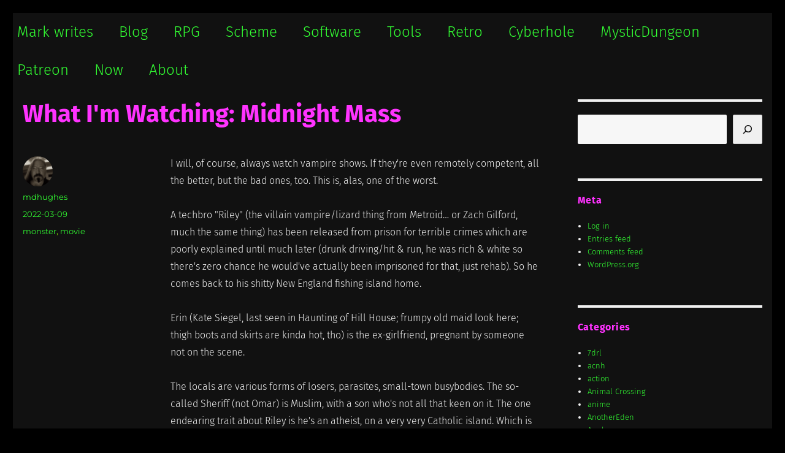

--- FILE ---
content_type: text/html; charset=UTF-8
request_url: https://mdhughes.tech/2022/03/09/what-im-watching-midnight-mass/
body_size: 17403
content:
<!DOCTYPE html>
<html lang="en-US" class="no-js">
<head>
	<meta charset="UTF-8">
	<meta name="viewport" content="width=device-width, initial-scale=1.0">
	<link rel="profile" href="https://gmpg.org/xfn/11">
		<script>(function(html){html.className = html.className.replace(/\bno-js\b/,'js')})(document.documentElement);</script>
<title>What I&#039;m Watching: Midnight Mass - Mark writes</title>
<meta name='robots' content='max-image-preview:large' />
<!-- Jetpack Site Verification Tags -->
<meta name="google-site-verification" content="ujE1-SevCYj1Af5lonnkAlZ6CIqVsFCLjZKivBdHZ4A" />
<link rel='dns-prefetch' href='//secure.gravatar.com' />
<link rel='dns-prefetch' href='//stats.wp.com' />
<link rel='dns-prefetch' href='//v0.wordpress.com' />
<link rel='dns-prefetch' href='//jetpack.wordpress.com' />
<link rel='dns-prefetch' href='//s0.wp.com' />
<link rel='dns-prefetch' href='//public-api.wordpress.com' />
<link rel='dns-prefetch' href='//0.gravatar.com' />
<link rel='dns-prefetch' href='//1.gravatar.com' />
<link rel='dns-prefetch' href='//2.gravatar.com' />
<link rel='dns-prefetch' href='//widgets.wp.com' />
<link rel="alternate" type="application/rss+xml" title="Mark writes &raquo; Feed" href="https://mdhughes.tech/feed/" />
<link rel="alternate" type="application/rss+xml" title="Mark writes &raquo; Comments Feed" href="https://mdhughes.tech/comments/feed/" />
<link rel="alternate" title="oEmbed (JSON)" type="application/json+oembed" href="https://mdhughes.tech/wp-json/oembed/1.0/embed?url=https%3A%2F%2Fmdhughes.tech%2F2022%2F03%2F09%2Fwhat-im-watching-midnight-mass%2F" />
<link rel="alternate" title="oEmbed (XML)" type="text/xml+oembed" href="https://mdhughes.tech/wp-json/oembed/1.0/embed?url=https%3A%2F%2Fmdhughes.tech%2F2022%2F03%2F09%2Fwhat-im-watching-midnight-mass%2F&#038;format=xml" />
<style id='wp-img-auto-sizes-contain-inline-css'>
img:is([sizes=auto i],[sizes^="auto," i]){contain-intrinsic-size:3000px 1500px}
/*# sourceURL=wp-img-auto-sizes-contain-inline-css */
</style>
<link rel='stylesheet' id='twentysixteen-jetpack-css' href='https://mdhughes.tech/wp-content/plugins/jetpack/modules/theme-tools/compat/twentysixteen.css?ver=15.4' media='all' />
<style id='wp-block-library-inline-css'>
:root{--wp-block-synced-color:#7a00df;--wp-block-synced-color--rgb:122,0,223;--wp-bound-block-color:var(--wp-block-synced-color);--wp-editor-canvas-background:#ddd;--wp-admin-theme-color:#007cba;--wp-admin-theme-color--rgb:0,124,186;--wp-admin-theme-color-darker-10:#006ba1;--wp-admin-theme-color-darker-10--rgb:0,107,160.5;--wp-admin-theme-color-darker-20:#005a87;--wp-admin-theme-color-darker-20--rgb:0,90,135;--wp-admin-border-width-focus:2px}@media (min-resolution:192dpi){:root{--wp-admin-border-width-focus:1.5px}}.wp-element-button{cursor:pointer}:root .has-very-light-gray-background-color{background-color:#eee}:root .has-very-dark-gray-background-color{background-color:#313131}:root .has-very-light-gray-color{color:#eee}:root .has-very-dark-gray-color{color:#313131}:root .has-vivid-green-cyan-to-vivid-cyan-blue-gradient-background{background:linear-gradient(135deg,#00d084,#0693e3)}:root .has-purple-crush-gradient-background{background:linear-gradient(135deg,#34e2e4,#4721fb 50%,#ab1dfe)}:root .has-hazy-dawn-gradient-background{background:linear-gradient(135deg,#faaca8,#dad0ec)}:root .has-subdued-olive-gradient-background{background:linear-gradient(135deg,#fafae1,#67a671)}:root .has-atomic-cream-gradient-background{background:linear-gradient(135deg,#fdd79a,#004a59)}:root .has-nightshade-gradient-background{background:linear-gradient(135deg,#330968,#31cdcf)}:root .has-midnight-gradient-background{background:linear-gradient(135deg,#020381,#2874fc)}:root{--wp--preset--font-size--normal:16px;--wp--preset--font-size--huge:42px}.has-regular-font-size{font-size:1em}.has-larger-font-size{font-size:2.625em}.has-normal-font-size{font-size:var(--wp--preset--font-size--normal)}.has-huge-font-size{font-size:var(--wp--preset--font-size--huge)}.has-text-align-center{text-align:center}.has-text-align-left{text-align:left}.has-text-align-right{text-align:right}.has-fit-text{white-space:nowrap!important}#end-resizable-editor-section{display:none}.aligncenter{clear:both}.items-justified-left{justify-content:flex-start}.items-justified-center{justify-content:center}.items-justified-right{justify-content:flex-end}.items-justified-space-between{justify-content:space-between}.screen-reader-text{border:0;clip-path:inset(50%);height:1px;margin:-1px;overflow:hidden;padding:0;position:absolute;width:1px;word-wrap:normal!important}.screen-reader-text:focus{background-color:#ddd;clip-path:none;color:#444;display:block;font-size:1em;height:auto;left:5px;line-height:normal;padding:15px 23px 14px;text-decoration:none;top:5px;width:auto;z-index:100000}html :where(.has-border-color){border-style:solid}html :where([style*=border-top-color]){border-top-style:solid}html :where([style*=border-right-color]){border-right-style:solid}html :where([style*=border-bottom-color]){border-bottom-style:solid}html :where([style*=border-left-color]){border-left-style:solid}html :where([style*=border-width]){border-style:solid}html :where([style*=border-top-width]){border-top-style:solid}html :where([style*=border-right-width]){border-right-style:solid}html :where([style*=border-bottom-width]){border-bottom-style:solid}html :where([style*=border-left-width]){border-left-style:solid}html :where(img[class*=wp-image-]){height:auto;max-width:100%}:where(figure){margin:0 0 1em}html :where(.is-position-sticky){--wp-admin--admin-bar--position-offset:var(--wp-admin--admin-bar--height,0px)}@media screen and (max-width:600px){html :where(.is-position-sticky){--wp-admin--admin-bar--position-offset:0px}}

/*# sourceURL=wp-block-library-inline-css */
</style><style id='wp-block-search-inline-css'>
.wp-block-search__button{margin-left:10px;word-break:normal}.wp-block-search__button.has-icon{line-height:0}.wp-block-search__button svg{height:1.25em;min-height:24px;min-width:24px;width:1.25em;fill:currentColor;vertical-align:text-bottom}:where(.wp-block-search__button){border:1px solid #ccc;padding:6px 10px}.wp-block-search__inside-wrapper{display:flex;flex:auto;flex-wrap:nowrap;max-width:100%}.wp-block-search__label{width:100%}.wp-block-search.wp-block-search__button-only .wp-block-search__button{box-sizing:border-box;display:flex;flex-shrink:0;justify-content:center;margin-left:0;max-width:100%}.wp-block-search.wp-block-search__button-only .wp-block-search__inside-wrapper{min-width:0!important;transition-property:width}.wp-block-search.wp-block-search__button-only .wp-block-search__input{flex-basis:100%;transition-duration:.3s}.wp-block-search.wp-block-search__button-only.wp-block-search__searchfield-hidden,.wp-block-search.wp-block-search__button-only.wp-block-search__searchfield-hidden .wp-block-search__inside-wrapper{overflow:hidden}.wp-block-search.wp-block-search__button-only.wp-block-search__searchfield-hidden .wp-block-search__input{border-left-width:0!important;border-right-width:0!important;flex-basis:0;flex-grow:0;margin:0;min-width:0!important;padding-left:0!important;padding-right:0!important;width:0!important}:where(.wp-block-search__input){appearance:none;border:1px solid #949494;flex-grow:1;font-family:inherit;font-size:inherit;font-style:inherit;font-weight:inherit;letter-spacing:inherit;line-height:inherit;margin-left:0;margin-right:0;min-width:3rem;padding:8px;text-decoration:unset!important;text-transform:inherit}:where(.wp-block-search__button-inside .wp-block-search__inside-wrapper){background-color:#fff;border:1px solid #949494;box-sizing:border-box;padding:4px}:where(.wp-block-search__button-inside .wp-block-search__inside-wrapper) .wp-block-search__input{border:none;border-radius:0;padding:0 4px}:where(.wp-block-search__button-inside .wp-block-search__inside-wrapper) .wp-block-search__input:focus{outline:none}:where(.wp-block-search__button-inside .wp-block-search__inside-wrapper) :where(.wp-block-search__button){padding:4px 8px}.wp-block-search.aligncenter .wp-block-search__inside-wrapper{margin:auto}.wp-block[data-align=right] .wp-block-search.wp-block-search__button-only .wp-block-search__inside-wrapper{float:right}
/*# sourceURL=https://mdhughes.tech/wp-includes/blocks/search/style.min.css */
</style>
<style id='wp-block-search-theme-inline-css'>
.wp-block-search .wp-block-search__label{font-weight:700}.wp-block-search__button{border:1px solid #ccc;padding:.375em .625em}
/*# sourceURL=https://mdhughes.tech/wp-includes/blocks/search/theme.min.css */
</style>
<style id='global-styles-inline-css'>
:root{--wp--preset--aspect-ratio--square: 1;--wp--preset--aspect-ratio--4-3: 4/3;--wp--preset--aspect-ratio--3-4: 3/4;--wp--preset--aspect-ratio--3-2: 3/2;--wp--preset--aspect-ratio--2-3: 2/3;--wp--preset--aspect-ratio--16-9: 16/9;--wp--preset--aspect-ratio--9-16: 9/16;--wp--preset--color--black: #000000;--wp--preset--color--cyan-bluish-gray: #abb8c3;--wp--preset--color--white: #fff;--wp--preset--color--pale-pink: #f78da7;--wp--preset--color--vivid-red: #cf2e2e;--wp--preset--color--luminous-vivid-orange: #ff6900;--wp--preset--color--luminous-vivid-amber: #fcb900;--wp--preset--color--light-green-cyan: #7bdcb5;--wp--preset--color--vivid-green-cyan: #00d084;--wp--preset--color--pale-cyan-blue: #8ed1fc;--wp--preset--color--vivid-cyan-blue: #0693e3;--wp--preset--color--vivid-purple: #9b51e0;--wp--preset--color--dark-gray: #1a1a1a;--wp--preset--color--medium-gray: #686868;--wp--preset--color--light-gray: #e5e5e5;--wp--preset--color--blue-gray: #4d545c;--wp--preset--color--bright-blue: #007acc;--wp--preset--color--light-blue: #9adffd;--wp--preset--color--dark-brown: #402b30;--wp--preset--color--medium-brown: #774e24;--wp--preset--color--dark-red: #640c1f;--wp--preset--color--bright-red: #ff675f;--wp--preset--color--yellow: #ffef8e;--wp--preset--gradient--vivid-cyan-blue-to-vivid-purple: linear-gradient(135deg,rgb(6,147,227) 0%,rgb(155,81,224) 100%);--wp--preset--gradient--light-green-cyan-to-vivid-green-cyan: linear-gradient(135deg,rgb(122,220,180) 0%,rgb(0,208,130) 100%);--wp--preset--gradient--luminous-vivid-amber-to-luminous-vivid-orange: linear-gradient(135deg,rgb(252,185,0) 0%,rgb(255,105,0) 100%);--wp--preset--gradient--luminous-vivid-orange-to-vivid-red: linear-gradient(135deg,rgb(255,105,0) 0%,rgb(207,46,46) 100%);--wp--preset--gradient--very-light-gray-to-cyan-bluish-gray: linear-gradient(135deg,rgb(238,238,238) 0%,rgb(169,184,195) 100%);--wp--preset--gradient--cool-to-warm-spectrum: linear-gradient(135deg,rgb(74,234,220) 0%,rgb(151,120,209) 20%,rgb(207,42,186) 40%,rgb(238,44,130) 60%,rgb(251,105,98) 80%,rgb(254,248,76) 100%);--wp--preset--gradient--blush-light-purple: linear-gradient(135deg,rgb(255,206,236) 0%,rgb(152,150,240) 100%);--wp--preset--gradient--blush-bordeaux: linear-gradient(135deg,rgb(254,205,165) 0%,rgb(254,45,45) 50%,rgb(107,0,62) 100%);--wp--preset--gradient--luminous-dusk: linear-gradient(135deg,rgb(255,203,112) 0%,rgb(199,81,192) 50%,rgb(65,88,208) 100%);--wp--preset--gradient--pale-ocean: linear-gradient(135deg,rgb(255,245,203) 0%,rgb(182,227,212) 50%,rgb(51,167,181) 100%);--wp--preset--gradient--electric-grass: linear-gradient(135deg,rgb(202,248,128) 0%,rgb(113,206,126) 100%);--wp--preset--gradient--midnight: linear-gradient(135deg,rgb(2,3,129) 0%,rgb(40,116,252) 100%);--wp--preset--font-size--small: 13px;--wp--preset--font-size--medium: 20px;--wp--preset--font-size--large: 36px;--wp--preset--font-size--x-large: 42px;--wp--preset--spacing--20: 0.44rem;--wp--preset--spacing--30: 0.67rem;--wp--preset--spacing--40: 1rem;--wp--preset--spacing--50: 1.5rem;--wp--preset--spacing--60: 2.25rem;--wp--preset--spacing--70: 3.38rem;--wp--preset--spacing--80: 5.06rem;--wp--preset--shadow--natural: 6px 6px 9px rgba(0, 0, 0, 0.2);--wp--preset--shadow--deep: 12px 12px 50px rgba(0, 0, 0, 0.4);--wp--preset--shadow--sharp: 6px 6px 0px rgba(0, 0, 0, 0.2);--wp--preset--shadow--outlined: 6px 6px 0px -3px rgb(255, 255, 255), 6px 6px rgb(0, 0, 0);--wp--preset--shadow--crisp: 6px 6px 0px rgb(0, 0, 0);}:where(.is-layout-flex){gap: 0.5em;}:where(.is-layout-grid){gap: 0.5em;}body .is-layout-flex{display: flex;}.is-layout-flex{flex-wrap: wrap;align-items: center;}.is-layout-flex > :is(*, div){margin: 0;}body .is-layout-grid{display: grid;}.is-layout-grid > :is(*, div){margin: 0;}:where(.wp-block-columns.is-layout-flex){gap: 2em;}:where(.wp-block-columns.is-layout-grid){gap: 2em;}:where(.wp-block-post-template.is-layout-flex){gap: 1.25em;}:where(.wp-block-post-template.is-layout-grid){gap: 1.25em;}.has-black-color{color: var(--wp--preset--color--black) !important;}.has-cyan-bluish-gray-color{color: var(--wp--preset--color--cyan-bluish-gray) !important;}.has-white-color{color: var(--wp--preset--color--white) !important;}.has-pale-pink-color{color: var(--wp--preset--color--pale-pink) !important;}.has-vivid-red-color{color: var(--wp--preset--color--vivid-red) !important;}.has-luminous-vivid-orange-color{color: var(--wp--preset--color--luminous-vivid-orange) !important;}.has-luminous-vivid-amber-color{color: var(--wp--preset--color--luminous-vivid-amber) !important;}.has-light-green-cyan-color{color: var(--wp--preset--color--light-green-cyan) !important;}.has-vivid-green-cyan-color{color: var(--wp--preset--color--vivid-green-cyan) !important;}.has-pale-cyan-blue-color{color: var(--wp--preset--color--pale-cyan-blue) !important;}.has-vivid-cyan-blue-color{color: var(--wp--preset--color--vivid-cyan-blue) !important;}.has-vivid-purple-color{color: var(--wp--preset--color--vivid-purple) !important;}.has-black-background-color{background-color: var(--wp--preset--color--black) !important;}.has-cyan-bluish-gray-background-color{background-color: var(--wp--preset--color--cyan-bluish-gray) !important;}.has-white-background-color{background-color: var(--wp--preset--color--white) !important;}.has-pale-pink-background-color{background-color: var(--wp--preset--color--pale-pink) !important;}.has-vivid-red-background-color{background-color: var(--wp--preset--color--vivid-red) !important;}.has-luminous-vivid-orange-background-color{background-color: var(--wp--preset--color--luminous-vivid-orange) !important;}.has-luminous-vivid-amber-background-color{background-color: var(--wp--preset--color--luminous-vivid-amber) !important;}.has-light-green-cyan-background-color{background-color: var(--wp--preset--color--light-green-cyan) !important;}.has-vivid-green-cyan-background-color{background-color: var(--wp--preset--color--vivid-green-cyan) !important;}.has-pale-cyan-blue-background-color{background-color: var(--wp--preset--color--pale-cyan-blue) !important;}.has-vivid-cyan-blue-background-color{background-color: var(--wp--preset--color--vivid-cyan-blue) !important;}.has-vivid-purple-background-color{background-color: var(--wp--preset--color--vivid-purple) !important;}.has-black-border-color{border-color: var(--wp--preset--color--black) !important;}.has-cyan-bluish-gray-border-color{border-color: var(--wp--preset--color--cyan-bluish-gray) !important;}.has-white-border-color{border-color: var(--wp--preset--color--white) !important;}.has-pale-pink-border-color{border-color: var(--wp--preset--color--pale-pink) !important;}.has-vivid-red-border-color{border-color: var(--wp--preset--color--vivid-red) !important;}.has-luminous-vivid-orange-border-color{border-color: var(--wp--preset--color--luminous-vivid-orange) !important;}.has-luminous-vivid-amber-border-color{border-color: var(--wp--preset--color--luminous-vivid-amber) !important;}.has-light-green-cyan-border-color{border-color: var(--wp--preset--color--light-green-cyan) !important;}.has-vivid-green-cyan-border-color{border-color: var(--wp--preset--color--vivid-green-cyan) !important;}.has-pale-cyan-blue-border-color{border-color: var(--wp--preset--color--pale-cyan-blue) !important;}.has-vivid-cyan-blue-border-color{border-color: var(--wp--preset--color--vivid-cyan-blue) !important;}.has-vivid-purple-border-color{border-color: var(--wp--preset--color--vivid-purple) !important;}.has-vivid-cyan-blue-to-vivid-purple-gradient-background{background: var(--wp--preset--gradient--vivid-cyan-blue-to-vivid-purple) !important;}.has-light-green-cyan-to-vivid-green-cyan-gradient-background{background: var(--wp--preset--gradient--light-green-cyan-to-vivid-green-cyan) !important;}.has-luminous-vivid-amber-to-luminous-vivid-orange-gradient-background{background: var(--wp--preset--gradient--luminous-vivid-amber-to-luminous-vivid-orange) !important;}.has-luminous-vivid-orange-to-vivid-red-gradient-background{background: var(--wp--preset--gradient--luminous-vivid-orange-to-vivid-red) !important;}.has-very-light-gray-to-cyan-bluish-gray-gradient-background{background: var(--wp--preset--gradient--very-light-gray-to-cyan-bluish-gray) !important;}.has-cool-to-warm-spectrum-gradient-background{background: var(--wp--preset--gradient--cool-to-warm-spectrum) !important;}.has-blush-light-purple-gradient-background{background: var(--wp--preset--gradient--blush-light-purple) !important;}.has-blush-bordeaux-gradient-background{background: var(--wp--preset--gradient--blush-bordeaux) !important;}.has-luminous-dusk-gradient-background{background: var(--wp--preset--gradient--luminous-dusk) !important;}.has-pale-ocean-gradient-background{background: var(--wp--preset--gradient--pale-ocean) !important;}.has-electric-grass-gradient-background{background: var(--wp--preset--gradient--electric-grass) !important;}.has-midnight-gradient-background{background: var(--wp--preset--gradient--midnight) !important;}.has-small-font-size{font-size: var(--wp--preset--font-size--small) !important;}.has-medium-font-size{font-size: var(--wp--preset--font-size--medium) !important;}.has-large-font-size{font-size: var(--wp--preset--font-size--large) !important;}.has-x-large-font-size{font-size: var(--wp--preset--font-size--x-large) !important;}
/*# sourceURL=global-styles-inline-css */
</style>

<style id='classic-theme-styles-inline-css'>
/*! This file is auto-generated */
.wp-block-button__link{color:#fff;background-color:#32373c;border-radius:9999px;box-shadow:none;text-decoration:none;padding:calc(.667em + 2px) calc(1.333em + 2px);font-size:1.125em}.wp-block-file__button{background:#32373c;color:#fff;text-decoration:none}
/*# sourceURL=/wp-includes/css/classic-themes.min.css */
</style>
<link rel='stylesheet' id='webmention-css' href='https://mdhughes.tech/wp-content/plugins/webmention/assets/css/webmention.css?ver=5.6.2' media='all' />
<link rel='stylesheet' id='indieweb-css' href='https://mdhughes.tech/wp-content/plugins/indieweb/static/css/indieweb-bw.css?ver=5.0.0' media='all' />
<link rel='stylesheet' id='semantic-linkbacks-css-css' href='https://mdhughes.tech/wp-content/plugins/semantic-linkbacks/css/semantic-linkbacks.css?ver=3.12.0' media='all' />
<link rel='stylesheet' id='twentysixteen-fonts-css' href='https://mdhughes.tech/wp-content/themes/twentysixteen/fonts/merriweather-plus-montserrat-plus-inconsolata.css?ver=20230328' media='all' />
<link rel='stylesheet' id='genericons-css' href='https://mdhughes.tech/wp-content/plugins/jetpack/_inc/genericons/genericons/genericons.css?ver=3.1' media='all' />
<link rel='stylesheet' id='twentysixteen-style-css' href='https://mdhughes.tech/wp-content/themes/twentysixteen/style.css?ver=20250415' media='all' />
<style id='twentysixteen-style-inline-css'>
	/* Color Scheme */

	/* Background Color */
	body {
		background-color: #262626;
	}

	/* Page Background Color */
	.site {
		background-color: #1a1a1a;
	}

	mark,
	ins,
	button,
	button[disabled]:hover,
	button[disabled]:focus,
	input[type="button"],
	input[type="button"][disabled]:hover,
	input[type="button"][disabled]:focus,
	input[type="reset"],
	input[type="reset"][disabled]:hover,
	input[type="reset"][disabled]:focus,
	input[type="submit"],
	input[type="submit"][disabled]:hover,
	input[type="submit"][disabled]:focus,
	.menu-toggle.toggled-on,
	.menu-toggle.toggled-on:hover,
	.menu-toggle.toggled-on:focus,
	.pagination .prev,
	.pagination .next,
	.pagination .prev:hover,
	.pagination .prev:focus,
	.pagination .next:hover,
	.pagination .next:focus,
	.pagination .nav-links:before,
	.pagination .nav-links:after,
	.widget_calendar tbody a,
	.widget_calendar tbody a:hover,
	.widget_calendar tbody a:focus,
	.page-links a,
	.page-links a:hover,
	.page-links a:focus {
		color: #1a1a1a;
	}

	/* Link Color */
	.menu-toggle:hover,
	.menu-toggle:focus,
	a,
	.main-navigation a:hover,
	.main-navigation a:focus,
	.dropdown-toggle:hover,
	.dropdown-toggle:focus,
	.social-navigation a:hover:before,
	.social-navigation a:focus:before,
	.post-navigation a:hover .post-title,
	.post-navigation a:focus .post-title,
	.tagcloud a:hover,
	.tagcloud a:focus,
	.site-branding .site-title a:hover,
	.site-branding .site-title a:focus,
	.entry-title a:hover,
	.entry-title a:focus,
	.entry-footer a:hover,
	.entry-footer a:focus,
	.comment-metadata a:hover,
	.comment-metadata a:focus,
	.pingback .comment-edit-link:hover,
	.pingback .comment-edit-link:focus,
	.comment-reply-link,
	.comment-reply-link:hover,
	.comment-reply-link:focus,
	.required,
	.site-info a:hover,
	.site-info a:focus {
		color: #9adffd;
	}

	mark,
	ins,
	button:hover,
	button:focus,
	input[type="button"]:hover,
	input[type="button"]:focus,
	input[type="reset"]:hover,
	input[type="reset"]:focus,
	input[type="submit"]:hover,
	input[type="submit"]:focus,
	.pagination .prev:hover,
	.pagination .prev:focus,
	.pagination .next:hover,
	.pagination .next:focus,
	.widget_calendar tbody a,
	.page-links a:hover,
	.page-links a:focus {
		background-color: #9adffd;
	}

	input[type="date"]:focus,
	input[type="time"]:focus,
	input[type="datetime-local"]:focus,
	input[type="week"]:focus,
	input[type="month"]:focus,
	input[type="text"]:focus,
	input[type="email"]:focus,
	input[type="url"]:focus,
	input[type="password"]:focus,
	input[type="search"]:focus,
	input[type="tel"]:focus,
	input[type="number"]:focus,
	textarea:focus,
	.tagcloud a:hover,
	.tagcloud a:focus,
	.menu-toggle:hover,
	.menu-toggle:focus {
		border-color: #9adffd;
	}

	/* Main Text Color */
	body,
	blockquote cite,
	blockquote small,
	.main-navigation a,
	.menu-toggle,
	.dropdown-toggle,
	.social-navigation a,
	.post-navigation a,
	.pagination a:hover,
	.pagination a:focus,
	.widget-title a,
	.site-branding .site-title a,
	.entry-title a,
	.page-links > .page-links-title,
	.comment-author,
	.comment-reply-title small a:hover,
	.comment-reply-title small a:focus {
		color: #e5e5e5;
	}

	blockquote,
	.menu-toggle.toggled-on,
	.menu-toggle.toggled-on:hover,
	.menu-toggle.toggled-on:focus,
	.post-navigation,
	.post-navigation div + div,
	.pagination,
	.widget,
	.page-header,
	.page-links a,
	.comments-title,
	.comment-reply-title {
		border-color: #e5e5e5;
	}

	button,
	button[disabled]:hover,
	button[disabled]:focus,
	input[type="button"],
	input[type="button"][disabled]:hover,
	input[type="button"][disabled]:focus,
	input[type="reset"],
	input[type="reset"][disabled]:hover,
	input[type="reset"][disabled]:focus,
	input[type="submit"],
	input[type="submit"][disabled]:hover,
	input[type="submit"][disabled]:focus,
	.menu-toggle.toggled-on,
	.menu-toggle.toggled-on:hover,
	.menu-toggle.toggled-on:focus,
	.pagination:before,
	.pagination:after,
	.pagination .prev,
	.pagination .next,
	.page-links a {
		background-color: #e5e5e5;
	}

	/* Secondary Text Color */

	/**
	 * IE8 and earlier will drop any block with CSS3 selectors.
	 * Do not combine these styles with the next block.
	 */
	body:not(.search-results) .entry-summary {
		color: #c1c1c1;
	}

	blockquote,
	.post-password-form label,
	a:hover,
	a:focus,
	a:active,
	.post-navigation .meta-nav,
	.image-navigation,
	.comment-navigation,
	.widget_recent_entries .post-date,
	.widget_rss .rss-date,
	.widget_rss cite,
	.site-description,
	.author-bio,
	.entry-footer,
	.entry-footer a,
	.sticky-post,
	.taxonomy-description,
	.entry-caption,
	.comment-metadata,
	.pingback .edit-link,
	.comment-metadata a,
	.pingback .comment-edit-link,
	.comment-form label,
	.comment-notes,
	.comment-awaiting-moderation,
	.logged-in-as,
	.form-allowed-tags,
	.site-info,
	.site-info a,
	.wp-caption .wp-caption-text,
	.gallery-caption,
	.widecolumn label,
	.widecolumn .mu_register label {
		color: #c1c1c1;
	}

	.widget_calendar tbody a:hover,
	.widget_calendar tbody a:focus {
		background-color: #c1c1c1;
	}

	/* Border Color */
	fieldset,
	pre,
	abbr,
	acronym,
	table,
	th,
	td,
	input[type="date"],
	input[type="time"],
	input[type="datetime-local"],
	input[type="week"],
	input[type="month"],
	input[type="text"],
	input[type="email"],
	input[type="url"],
	input[type="password"],
	input[type="search"],
	input[type="tel"],
	input[type="number"],
	textarea,
	.main-navigation li,
	.main-navigation .primary-menu,
	.menu-toggle,
	.dropdown-toggle:after,
	.social-navigation a,
	.image-navigation,
	.comment-navigation,
	.tagcloud a,
	.entry-content,
	.entry-summary,
	.page-links a,
	.page-links > span,
	.comment-list article,
	.comment-list .pingback,
	.comment-list .trackback,
	.comment-reply-link,
	.no-comments,
	.widecolumn .mu_register .mu_alert {
		border-color: #e5e5e5; /* Fallback for IE7 and IE8 */
		border-color: rgba( 229, 229, 229, 0.2);
	}

	hr,
	code {
		background-color: #e5e5e5; /* Fallback for IE7 and IE8 */
		background-color: rgba( 229, 229, 229, 0.2);
	}

	@media screen and (min-width: 56.875em) {
		.main-navigation li:hover > a,
		.main-navigation li.focus > a {
			color: #9adffd;
		}

		.main-navigation ul ul,
		.main-navigation ul ul li {
			border-color: rgba( 229, 229, 229, 0.2);
		}

		.main-navigation ul ul:before {
			border-top-color: rgba( 229, 229, 229, 0.2);
			border-bottom-color: rgba( 229, 229, 229, 0.2);
		}

		.main-navigation ul ul li {
			background-color: #1a1a1a;
		}

		.main-navigation ul ul:after {
			border-top-color: #1a1a1a;
			border-bottom-color: #1a1a1a;
		}
	}


		/* Custom Page Background Color */
		.site {
			background-color: #111111;
		}

		mark,
		ins,
		button,
		button[disabled]:hover,
		button[disabled]:focus,
		input[type="button"],
		input[type="button"][disabled]:hover,
		input[type="button"][disabled]:focus,
		input[type="reset"],
		input[type="reset"][disabled]:hover,
		input[type="reset"][disabled]:focus,
		input[type="submit"],
		input[type="submit"][disabled]:hover,
		input[type="submit"][disabled]:focus,
		.menu-toggle.toggled-on,
		.menu-toggle.toggled-on:hover,
		.menu-toggle.toggled-on:focus,
		.pagination .prev,
		.pagination .next,
		.pagination .prev:hover,
		.pagination .prev:focus,
		.pagination .next:hover,
		.pagination .next:focus,
		.pagination .nav-links:before,
		.pagination .nav-links:after,
		.widget_calendar tbody a,
		.widget_calendar tbody a:hover,
		.widget_calendar tbody a:focus,
		.page-links a,
		.page-links a:hover,
		.page-links a:focus {
			color: #111111;
		}

		@media screen and (min-width: 56.875em) {
			.main-navigation ul ul li {
				background-color: #111111;
			}

			.main-navigation ul ul:after {
				border-top-color: #111111;
				border-bottom-color: #111111;
			}
		}
	

		/* Custom Main Text Color */
		body,
		blockquote cite,
		blockquote small,
		.main-navigation a,
		.menu-toggle,
		.dropdown-toggle,
		.social-navigation a,
		.post-navigation a,
		.pagination a:hover,
		.pagination a:focus,
		.widget-title a,
		.site-branding .site-title a,
		.entry-title a,
		.page-links > .page-links-title,
		.comment-author,
		.comment-reply-title small a:hover,
		.comment-reply-title small a:focus {
			color: #f0f0f0
		}

		blockquote,
		.menu-toggle.toggled-on,
		.menu-toggle.toggled-on:hover,
		.menu-toggle.toggled-on:focus,
		.post-navigation,
		.post-navigation div + div,
		.pagination,
		.widget,
		.page-header,
		.page-links a,
		.comments-title,
		.comment-reply-title {
			border-color: #f0f0f0;
		}

		button,
		button[disabled]:hover,
		button[disabled]:focus,
		input[type="button"],
		input[type="button"][disabled]:hover,
		input[type="button"][disabled]:focus,
		input[type="reset"],
		input[type="reset"][disabled]:hover,
		input[type="reset"][disabled]:focus,
		input[type="submit"],
		input[type="submit"][disabled]:hover,
		input[type="submit"][disabled]:focus,
		.menu-toggle.toggled-on,
		.menu-toggle.toggled-on:hover,
		.menu-toggle.toggled-on:focus,
		.pagination:before,
		.pagination:after,
		.pagination .prev,
		.pagination .next,
		.page-links a {
			background-color: #f0f0f0;
		}

		/* Border Color */
		fieldset,
		pre,
		abbr,
		acronym,
		table,
		th,
		td,
		input[type="date"],
		input[type="time"],
		input[type="datetime-local"],
		input[type="week"],
		input[type="month"],
		input[type="text"],
		input[type="email"],
		input[type="url"],
		input[type="password"],
		input[type="search"],
		input[type="tel"],
		input[type="number"],
		textarea,
		.main-navigation li,
		.main-navigation .primary-menu,
		.menu-toggle,
		.dropdown-toggle:after,
		.social-navigation a,
		.image-navigation,
		.comment-navigation,
		.tagcloud a,
		.entry-content,
		.entry-summary,
		.page-links a,
		.page-links > span,
		.comment-list article,
		.comment-list .pingback,
		.comment-list .trackback,
		.comment-reply-link,
		.no-comments,
		.widecolumn .mu_register .mu_alert {
			border-color: #f0f0f0; /* Fallback for IE7 and IE8 */
			border-color: rgba( 240, 240, 240, 0.2);
		}

		hr,
		code {
			background-color: #f0f0f0; /* Fallback for IE7 and IE8 */
			background-color: rgba( 240, 240, 240, 0.2);
		}

		@media screen and (min-width: 56.875em) {
			.main-navigation ul ul,
			.main-navigation ul ul li {
				border-color: rgba( 240, 240, 240, 0.2);
			}

			.main-navigation ul ul:before {
				border-top-color: rgba( 240, 240, 240, 0.2);
				border-bottom-color: rgba( 240, 240, 240, 0.2);
			}
		}
	

		/* Custom Secondary Text Color */

		/**
		 * IE8 and earlier will drop any block with CSS3 selectors.
		 * Do not combine these styles with the next block.
		 */
		body:not(.search-results) .entry-summary {
			color: #99ff00;
		}

		blockquote,
		.post-password-form label,
		a:hover,
		a:focus,
		a:active,
		.post-navigation .meta-nav,
		.image-navigation,
		.comment-navigation,
		.widget_recent_entries .post-date,
		.widget_rss .rss-date,
		.widget_rss cite,
		.site-description,
		.author-bio,
		.entry-footer,
		.entry-footer a,
		.sticky-post,
		.taxonomy-description,
		.entry-caption,
		.comment-metadata,
		.pingback .edit-link,
		.comment-metadata a,
		.pingback .comment-edit-link,
		.comment-form label,
		.comment-notes,
		.comment-awaiting-moderation,
		.logged-in-as,
		.form-allowed-tags,
		.site-info,
		.site-info a,
		.wp-caption .wp-caption-text,
		.gallery-caption,
		.widecolumn label,
		.widecolumn .mu_register label {
			color: #99ff00;
		}

		.widget_calendar tbody a:hover,
		.widget_calendar tbody a:focus {
			background-color: #99ff00;
		}
	
/*# sourceURL=twentysixteen-style-inline-css */
</style>
<link rel='stylesheet' id='twentysixteen-block-style-css' href='https://mdhughes.tech/wp-content/themes/twentysixteen/css/blocks.css?ver=20240817' media='all' />
<link rel='stylesheet' id='jetpack_likes-css' href='https://mdhughes.tech/wp-content/plugins/jetpack/modules/likes/style.css?ver=15.4' media='all' />
<link rel='stylesheet' id='sharedaddy-css' href='https://mdhughes.tech/wp-content/plugins/jetpack/modules/sharedaddy/sharing.css?ver=15.4' media='all' />
<link rel='stylesheet' id='social-logos-css' href='https://mdhughes.tech/wp-content/plugins/jetpack/_inc/social-logos/social-logos.min.css?ver=15.4' media='all' />
<script async src="https://mdhughes.tech/wp-content/plugins/burst-statistics/assets/js/timeme/timeme.min.js?ver=1767969604" id="burst-timeme-js"></script>
<script async src="https://mdhughes.tech/wp-content/uploads/burst/js/burst.min.js?ver=1769022808" id="burst-js"></script>
<script src="https://mdhughes.tech/wp-includes/js/jquery/jquery.min.js?ver=3.7.1" id="jquery-core-js"></script>
<script src="https://mdhughes.tech/wp-includes/js/jquery/jquery-migrate.min.js?ver=3.4.1" id="jquery-migrate-js"></script>
<script id="twentysixteen-script-js-extra">
var screenReaderText = {"expand":"expand child menu","collapse":"collapse child menu"};
//# sourceURL=twentysixteen-script-js-extra
</script>
<script src="https://mdhughes.tech/wp-content/themes/twentysixteen/js/functions.js?ver=20230629" id="twentysixteen-script-js" defer data-wp-strategy="defer"></script>
<link rel="https://api.w.org/" href="https://mdhughes.tech/wp-json/" /><link rel="alternate" title="JSON" type="application/json" href="https://mdhughes.tech/wp-json/wp/v2/posts/5370" /><link rel="EditURI" type="application/rsd+xml" title="RSD" href="https://mdhughes.tech/xmlrpc.php?rsd" />
<meta name="generator" content="WordPress 6.9" />
<link rel="canonical" href="https://mdhughes.tech/2022/03/09/what-im-watching-midnight-mass/" />
<link rel='shortlink' href='https://wp.me/p8IC9s-1oC' />
	<style>img#wpstats{display:none}</style>
		<meta property="fediverse:creator" name="fediverse:creator" content="mdhughes_652y8e@mdhughes.tech" />
<style>.recentcomments a{display:inline !important;padding:0 !important;margin:0 !important;}</style>		<style type="text/css" id="twentysixteen-header-css">
		.site-branding {
			margin: 0 auto 0 0;
		}

		.site-branding .site-title,
		.site-description {
			clip-path: inset(50%);
			position: absolute;
		}
		</style>
		<style id="custom-background-css">
body.custom-background { background-color: #000000; }
</style>
	
<link rel="alternate" title="ActivityPub (JSON)" type="application/activity+json" href="https://mdhughes.tech/2022/03/09/what-im-watching-midnight-mass/" />

<!-- Jetpack Open Graph Tags -->
<meta property="og:type" content="article" />
<meta property="og:title" content="What I&#039;m Watching: Midnight Mass" />
<meta property="og:url" content="https://mdhughes.tech/2022/03/09/what-im-watching-midnight-mass/" />
<meta property="og:description" content="I will, of course, always watch vampire shows. If they&#039;re even remotely competent, all the better, but the bad ones, too. This is, alas, one of the worst. A techbro &quot;Riley&quot; (the villain vampire/liz…" />
<meta property="article:published_time" content="2022-03-09T19:55:35+00:00" />
<meta property="article:modified_time" content="2022-03-09T19:55:35+00:00" />
<meta property="og:site_name" content="Mark writes" />
<meta property="og:image" content="https://mdhughes.tech/wp-content/uploads/2017/07/cropped-ff7-midgar-cloud.png" />
<meta property="og:image:width" content="512" />
<meta property="og:image:height" content="512" />
<meta property="og:image:alt" content="" />
<meta property="og:locale" content="en_US" />
<meta name="twitter:text:title" content="What I&#039;m Watching: Midnight Mass" />
<meta name="twitter:image" content="https://mdhughes.tech/wp-content/uploads/2017/07/cropped-ff7-midgar-cloud-270x270.png" />
<meta name="twitter:card" content="summary" />

<!-- End Jetpack Open Graph Tags -->
<link rel="icon" href="https://mdhughes.tech/wp-content/uploads/2017/07/cropped-ff7-midgar-cloud-32x32.png" sizes="32x32" />
<link rel="icon" href="https://mdhughes.tech/wp-content/uploads/2017/07/cropped-ff7-midgar-cloud-192x192.png" sizes="192x192" />
<link rel="apple-touch-icon" href="https://mdhughes.tech/wp-content/uploads/2017/07/cropped-ff7-midgar-cloud-180x180.png" />
<meta name="msapplication-TileImage" content="https://mdhughes.tech/wp-content/uploads/2017/07/cropped-ff7-midgar-cloud-270x270.png" />
<link rel="micropub_media" href="https://mdhughes.tech/wp-json/micropub/1.0/media" />
<link rel="micropub" href="https://mdhughes.tech/wp-json/micropub/1.0/endpoint" />
<link rel="webmention" href="https://mdhughes.tech/wp-json/webmention/1.0/endpoint" />
		<style id="wp-custom-css">
			/* style */
@font-face{
	font-family: "Fira Sans";
	src: url("https://mdhughes.tech/wp-content/uploads/2021/12/FiraSans-Hair.ttf") format("truetype");
	font-weight: 100;
	font-style: normal;
}

@font-face{
	font-family: "Fira Sans";
	src: url("https://mdhughes.tech/wp-content/uploads/2021/12/FiraSans-HairItalic.ttf") format("truetype");
	font-weight: 100;
	font-style: italic;
}

@font-face{
	font-family: "Fira Sans";
	src: url("https://mdhughes.tech/wp-content/uploads/2021/12/FiraSans-UltraLight.ttf") format("truetype");
	font-weight: 200;
	font-style: normal;
}

@font-face{
	font-family: "Fira Sans";
	src: url("https://mdhughes.tech/wp-content/uploads/2021/12/FiraSans-UltraLightItalic.ttf") format("truetype");
	font-weight: 200;
	font-style: italic;
}

@font-face{
	font-family: "Fira Sans";
	src: url("https://mdhughes.tech/wp-content/uploads/2021/12/FiraSans-Light.ttf") format("truetype");
	font-weight: 300;
	font-style: normal;
}

@font-face{
	font-family: "Fira Sans";
	src: url("https://mdhughes.tech/wp-content/uploads/2021/12/FiraSans-LightItalic.ttf") format("truetype");
	font-weight: 300;
	font-style: italic;
}

@font-face{
	font-family: "Fira Sans";
	src: url("https://mdhughes.tech/wp-content/uploads/2021/12/FiraSans-Regular.ttf") format("truetype");
	font-weight: 400;
	font-style: normal;
}

@font-face{
	font-family: "Fira Sans";
	src: url("https://mdhughes.tech/wp-content/uploads/2021/12/FiraSans-Italic.ttf") format("truetype");
	font-weight: 400;
	font-style: italic;
}

@font-face{
	font-family: "Fira Sans";
	src: url("https://mdhughes.tech/wp-content/uploads/2021/12/FiraSans-Medium.ttf") format("truetype");
	font-weight: 500;
	font-style: normal;
}

@font-face{
	font-family: "Fira Sans";
	src: url("https://mdhughes.tech/wp-content/uploads/2021/12/FiraSans-MediumItalic.ttf") format("truetype");
	font-weight: 500;
	font-style: italic;
}

@font-face{
	font-family: "Fira Sans";
	src: url("https://mdhughes.tech/wp-content/uploads/2021/12/FiraSans-SemiBold.ttf") format("truetype");
	font-weight: 600;
	font-style: normal;
}

@font-face{
	font-family: "Fira Sans";
	src: url("https://mdhughes.tech/wp-content/uploads/2021/12/FiraSans-SemiBoldItalic.ttf") format("truetype");
	font-weight: 600;
	font-style: italic;
}

@font-face{
	font-family: "Fira Sans";
	src: url("https://mdhughes.tech/wp-content/uploads/2021/12/FiraSans-Bold.ttf") format("truetype");
	font-weight: 700;
	font-style: normal;
}

@font-face{
	font-family: "Fira Sans";
	src: url("https://mdhughes.tech/wp-content/uploads/2021/12/FiraSans-BoldItalic.ttf") format("truetype");
	font-weight: 700;
	font-style: italic;
}

@font-face{
	font-family: "Fira Sans";
	src: url("https://mdhughes.tech/wp-content/uploads/2021/12/FiraSans-ExtraBold.ttf") format("truetype");
	font-weight: 800;
	font-style: normal;
}

@font-face{
	font-family: "Fira Sans";
	src: url("https://mdhughes.tech/wp-content/uploads/2021/12/FiraSans-ExtraBoldItalic.ttf") format("truetype");
	font-weight: 800;
	font-style: italic;
}

@font-face{
	font-family: "Fira Sans";
	src: url("https://mdhughes.tech/wp-content/uploads/2021/12/FiraSans-Heavy.ttf") format("truetype");
	font-weight: 900;
	font-style: normal;
}

@font-face{
	font-family: "Fira Sans";
	src: url("https://mdhughes.tech/wp-content/uploads/2021/12/FiraSans-HeavyItalic.ttf") format("truetype");
	font-weight: 900;
	font-style: italic;
}


@font-face{
	font-family: "Fira Mono";
	src: url("https://mdhughes.tech/wp-content/uploads/2021/12/FiraMono-Regular.ttf") format("truetype");
	font-weight: 400;
	font-style: normal;
}

@font-face{
	font-family: "Fira Mono";
	src: url("https://mdhughes.tech/wp-content/uploads/2021/12/FiraMono-Bold.ttf") format("truetype");
	font-weight: 600;
	font-style: normal;
}

body {
	background: black;
	color: #f0f0f0;
	font-family: "Fira Sans", serif;
	font-weight: 300;
/*	font-family: Palatino, Merriweather, Georgia, serif; */
}
a {
	box-shadow: none !important;
}
a:link {
	color: #33ff33; /* #99ff00; */
}
a:visited {
	color: #66ff66;
}
a:hover {
	color: #00cccc;
}
a:active {
	color: #66ff66;
}
blockquote {
	font-size: 100%;
	color: #eeaa33;
}
b, strong, dt {
	color: aqua;
}
code {
	font-family: "Fira Mono", monospace;
	white-space: nowrap;
	background-color: #220000;
}
em, i {
	color: #ffffdd;
}
pre > code {
	font-family: "Fira Mono", monospace;
	white-space: pre;
}
pre {
	font-family: "Fira Mono", monospace;
	margin: 1em 0 1em 0;
	padding: 0;
	white-space: pre;
	background-color: #220000;
}
h1, h2, h3, h4, h5, h6, .h1, .h2, .h3, .h4, .h5, .h6 {
	color: #ff33ff;
	font-family: "Fira Sans", sans-serif !important;
	font-variant: none !important;
	text-transform: none !important;
}
strike {
	color: #999999;
}
tr {
	vertical-align: top;
}

.center {
	text-align: center;
}
.left {
	text-align: left;
}
.right {
	text-align: right;
}

/* wordpress */
.site-content {
	background: #111111;
}

.site-header {
	padding: 0;
}

.site-content {
	padding: 1em;
}

.site-header-menu {
	display: block;
	width: 100%;
	text-align: left !important;
	top: 0px !important;
	left: 0px !important;
	margin: 0;
}

.site-header-menu .menu-item {
  font-size: 18pt;
}

.main-navigation, .entry-title, .widget-title, .post-title {
	font-family: "Fira Sans", sans-serif !important;
}

.entry-content a img,
.entry-summary a img,
.comment-content a img,
.textwidget a img {
	display: inline;
}
.tags-links {
	display: none !important;
}
		</style>
		</head>

<body class="wp-singular post-template-default single single-post postid-5370 single-format-standard custom-background wp-embed-responsive wp-theme-twentysixteen" data-burst_id="5370" data-burst_type="post">
<div id="page" class="site">
	<div class="site-inner">
		<a class="skip-link screen-reader-text" href="#content">
			Skip to content		</a>

		<header id="masthead" class="site-header">
			<div class="site-header-main">
				<div class="site-branding">
																					<p class="site-title"><a href="https://mdhughes.tech/" rel="home" >Mark writes</a></p>
												<p class="site-description">Mark Damon Hughes blogs about tech and everything else</p>
									</div><!-- .site-branding -->

									<button id="menu-toggle" class="menu-toggle">Menu</button>

					<div id="site-header-menu" class="site-header-menu">
													<nav id="site-navigation" class="main-navigation" aria-label="Primary Menu">
								<div class="menu-main-menu-container"><ul id="menu-main-menu" class="primary-menu"><li id="menu-item-1774" class="menu-item menu-item-type-custom menu-item-object-custom menu-item-home menu-item-1774"><a href="https://mdhughes.tech">Mark writes</a></li>
<li id="menu-item-1775" class="menu-item menu-item-type-post_type menu-item-object-page current_page_parent menu-item-1775"><a href="https://mdhughes.tech/blog/">Blog</a></li>
<li id="menu-item-2132" class="menu-item menu-item-type-post_type menu-item-object-page menu-item-2132"><a href="https://mdhughes.tech/rpg/">RPG</a></li>
<li id="menu-item-3759" class="menu-item menu-item-type-post_type menu-item-object-page menu-item-3759"><a href="https://mdhughes.tech/scheme/">Scheme</a></li>
<li id="menu-item-2130" class="menu-item menu-item-type-post_type menu-item-object-page menu-item-2130"><a href="https://mdhughes.tech/software/">Software</a></li>
<li id="menu-item-2131" class="menu-item menu-item-type-post_type menu-item-object-page menu-item-2131"><a href="https://mdhughes.tech/tools/">Tools</a></li>
<li id="menu-item-6217" class="menu-item menu-item-type-post_type menu-item-object-page menu-item-6217"><a href="https://mdhughes.tech/retro/">Retro</a></li>
<li id="menu-item-6518" class="menu-item menu-item-type-custom menu-item-object-custom menu-item-6518"><a href="https://cyberhole.online/">Cyberhole</a></li>
<li id="menu-item-3849" class="menu-item menu-item-type-custom menu-item-object-custom menu-item-3849"><a href="https://mysticdungeon.club">MysticDungeon</a></li>
<li id="menu-item-3065" class="menu-item menu-item-type-custom menu-item-object-custom menu-item-3065"><a href="https://www.patreon.com/mdhughes">Patreon</a></li>
<li id="menu-item-4001" class="menu-item menu-item-type-post_type menu-item-object-page menu-item-4001"><a href="https://mdhughes.tech/now/">Now</a></li>
<li id="menu-item-1776" class="menu-item menu-item-type-post_type menu-item-object-page menu-item-1776"><a href="https://mdhughes.tech/about/">About</a></li>
</ul></div>							</nav><!-- .main-navigation -->
						
											</div><!-- .site-header-menu -->
							</div><!-- .site-header-main -->

					</header><!-- .site-header -->

		<div id="content" class="site-content">

<div id="primary" class="content-area">
	<main id="main" class="site-main">
		
<article id="post-5370" class="post-5370 post type-post status-publish format-standard hentry category-monster category-movie tag-monster tag-movie">
	<header class="entry-header">
		<h1 class="entry-title">What I'm Watching: Midnight Mass</h1>	</header><!-- .entry-header -->

	
	
	<div class="entry-content">
		<p>I will, of course, always watch vampire shows. If they're even remotely competent, all the better, but the bad ones, too. This is, alas, one of the worst.</p>
<p>A techbro "Riley" (the villain vampire/lizard thing from Metroid… or Zach Gilford, much the same thing) has been released from prison for terrible crimes which are poorly explained until much later (drunk driving/hit &amp; run, he was rich &amp; white so there's zero chance he would've actually been imprisoned for that, just rehab). So he comes back to his shitty New England fishing island home.</p>
<p>Erin (Kate Siegel, last seen in Haunting of Hill House; frumpy old maid look here; thigh boots and skirts are kinda hot, tho) is the ex-girlfriend, pregnant by someone not on the scene.</p>
<p>The locals are various forms of losers, parasites, small-town busybodies. The so-called Sheriff (not Omar) is Muslim, with a son who's not all that keen on it. The one endearing trait about Riley is he's an atheist, on a very very Catholic island. Which is super weird in far north New England; you might expect a smaller church for them, but there's no Protestants on the island? But Riley has to do his AA program with the local Monsignor, "Paul", who has recently replaced the old Father Pruitt. Nothing is subtle about any of this; there's long stretches of preachy misquotes from the Bible (if you look up <em>any</em> of the quotes, they're all taken out of context, it's remarkably full of shit), and Paul trying to minister to an atheist whose eyes can barely stop rolling out of his head, as do mine at this fairy-tale nonsense.</p>
<p>So nothing really happens for the first 3 eps. A couple fake revival-tent-quality miracles. Everyone talks, way too much, forever, about nothing of importance. Feelings. Finally Paul has his, uh, come to Jesus moment, and the actual plot starts. Nobody ever says the V-word, but, uh, you might've guessed what Paul has in his box is a VAMPIRE. And he's not Paul.</p>
<p>SPOILER</p>
<pre><code><br /><br /><br /><br /><br /><br /><br /><br /><br /><br /><br /><br /><br /><br /><br /><br /><br /><br /><br /><br /></code></pre>
<p>So, in this mythology, drinking even a little of the vampire's blood, say in a communion chalice mixed with wine, makes you half-vampire and cures all ills &amp; reverses aging, tho nobody really notices except the two fake miracles. But then if a half-vampire dies, they become a real vampire. Or if the VAMPIRE in the box kills you, you turn right away.</p>
<p>Ep 5 is unique, at the end there's screaming. And she keeps screaming and crying all thru the credits. Which 'flix will try to get you to skip. So the easter egg (not that kind of Easter) is lost on most of the audience.</p>
<p>I get that in most vampire shows, you can't have anyone know anything about vampires. But they are so relentlessly stupid at not seeing evil and the Renfields enabling the bloodsucking parasites. The doctor has figured out there's something wrong with the blood, and blames it on super porphyria, which is funny in <strong>Transylvania 6-5000</strong> but less so in a serious vampire series. They know they need to flee, but any minor obstacle they go "Oh, well, we'll just see what happens".</p>
<p>I keep comparing it to <strong>30 Days of Night</strong> (both GN and movie, which this greatly, repeatedly rips off), and nobody believes in any of it there either, but they learn fast. Alaskans are not generally considered brighter than New England islanders, but I wouldn't expect anyone here breaks room temperature IQ. Might be inbreeding.</p>
<p>Everyone chooses really stupid times to make a final stand, when they could wait a few minutes and NOT die. They could take vital vampire-fighting gear with them, or just leave it behind for the vamps to use. If the camera can't see something, because it's looking at a character, that character can't see something in their line of sight until the camera whips around to the other side. I am not kidding, they do this "perspective trick" at least 2 or 3 times, someone gets shot or otherwise surprised by something THEY COULD ABSOLUTELY SEE.</p>
<p>I hate almost literally everyone by the end. Couple eps without Riley snarking at everything is just DULL, never kill your protagonist off before the girlfriend or the villainess! The stupid boy &amp; girl (not Adam &amp; Eve, thank fuck) I guess deserve to live because they did the least stupid thing of anyone in the show. I'm impressed that the villainess reinvents Protestantism from first principles right at the end, including the same racism and bigotry as Martin Luther; I guess she can't be misogynist yet, but if she had time she would be.</p>
<p>So, if you're a goddamned shitsucking vampire, and all shelter's been burned, and the Sun's coming up in like 15 minutes, do you:<br />
A) Stand around singing hymns until the Sun burns you up,<br />
or B) Dig holes, flip over boats, find two boards to make a coffin-sized shelter?</p>
<p>99 vamps choose A, 1 tries to dig in the sand without tools and gets nowhere.</p>
<p>The ACTUAL VAMPIRE is a pretty good design. It's <strong>Nosferatu</strong> ripoff, with some overly complex wing jointing that I don't think makes any sense, the actor does nothing but stand around or leap on things, but OK. Could've been used to make a good vampire movie.</p>
<p>★★☆☆☆ — 7 eps, could've been done in 2, or a 90-minute movie, and told a better story. The writer should be crucified and left to burn up in the sun.</p>
<div class="sharedaddy sd-sharing-enabled"><div class="robots-nocontent sd-block sd-social sd-social-icon-text sd-sharing"><h3 class="sd-title">Share this:</h3><div class="sd-content"><ul><li class="share-print"><a rel="nofollow noopener noreferrer"
				data-shared="sharing-print-5370"
				class="share-print sd-button share-icon"
				href="https://mdhughes.tech/2022/03/09/what-im-watching-midnight-mass/#print?share=print"
				target="_blank"
				aria-labelledby="sharing-print-5370"
				>
				<span id="sharing-print-5370" hidden>Click to print (Opens in new window)</span>
				<span>Print</span>
			</a></li><li class="share-email"><a rel="nofollow noopener noreferrer"
				data-shared="sharing-email-5370"
				class="share-email sd-button share-icon"
				href="mailto:?subject=%5BShared%20Post%5D%20What%20I%27m%20Watching%3A%20Midnight%20Mass&#038;body=https%3A%2F%2Fmdhughes.tech%2F2022%2F03%2F09%2Fwhat-im-watching-midnight-mass%2F&#038;share=email"
				target="_blank"
				aria-labelledby="sharing-email-5370"
				data-email-share-error-title="Do you have email set up?" data-email-share-error-text="If you&#039;re having problems sharing via email, you might not have email set up for your browser. You may need to create a new email yourself." data-email-share-nonce="e493ddeff5" data-email-share-track-url="https://mdhughes.tech/2022/03/09/what-im-watching-midnight-mass/?share=email">
				<span id="sharing-email-5370" hidden>Click to email a link to a friend (Opens in new window)</span>
				<span>Email</span>
			</a></li><li><a href="#" class="sharing-anchor sd-button share-more"><span>More</span></a></li><li class="share-end"></li></ul><div class="sharing-hidden"><div class="inner" style="display: none;"><ul><li class="share-tumblr"><a rel="nofollow noopener noreferrer"
				data-shared="sharing-tumblr-5370"
				class="share-tumblr sd-button share-icon"
				href="https://mdhughes.tech/2022/03/09/what-im-watching-midnight-mass/?share=tumblr"
				target="_blank"
				aria-labelledby="sharing-tumblr-5370"
				>
				<span id="sharing-tumblr-5370" hidden>Click to share on Tumblr (Opens in new window)</span>
				<span>Tumblr</span>
			</a></li><li class="share-facebook"><a rel="nofollow noopener noreferrer"
				data-shared="sharing-facebook-5370"
				class="share-facebook sd-button share-icon"
				href="https://mdhughes.tech/2022/03/09/what-im-watching-midnight-mass/?share=facebook"
				target="_blank"
				aria-labelledby="sharing-facebook-5370"
				>
				<span id="sharing-facebook-5370" hidden>Click to share on Facebook (Opens in new window)</span>
				<span>Facebook</span>
			</a></li><li class="share-reddit"><a rel="nofollow noopener noreferrer"
				data-shared="sharing-reddit-5370"
				class="share-reddit sd-button share-icon"
				href="https://mdhughes.tech/2022/03/09/what-im-watching-midnight-mass/?share=reddit"
				target="_blank"
				aria-labelledby="sharing-reddit-5370"
				>
				<span id="sharing-reddit-5370" hidden>Click to share on Reddit (Opens in new window)</span>
				<span>Reddit</span>
			</a></li><li class="share-twitter"><a rel="nofollow noopener noreferrer"
				data-shared="sharing-twitter-5370"
				class="share-twitter sd-button share-icon"
				href="https://mdhughes.tech/2022/03/09/what-im-watching-midnight-mass/?share=twitter"
				target="_blank"
				aria-labelledby="sharing-twitter-5370"
				>
				<span id="sharing-twitter-5370" hidden>Click to share on X (Opens in new window)</span>
				<span>X</span>
			</a></li><li class="share-jetpack-whatsapp"><a rel="nofollow noopener noreferrer"
				data-shared="sharing-whatsapp-5370"
				class="share-jetpack-whatsapp sd-button share-icon"
				href="https://mdhughes.tech/2022/03/09/what-im-watching-midnight-mass/?share=jetpack-whatsapp"
				target="_blank"
				aria-labelledby="sharing-whatsapp-5370"
				>
				<span id="sharing-whatsapp-5370" hidden>Click to share on WhatsApp (Opens in new window)</span>
				<span>WhatsApp</span>
			</a></li><li class="share-telegram"><a rel="nofollow noopener noreferrer"
				data-shared="sharing-telegram-5370"
				class="share-telegram sd-button share-icon"
				href="https://mdhughes.tech/2022/03/09/what-im-watching-midnight-mass/?share=telegram"
				target="_blank"
				aria-labelledby="sharing-telegram-5370"
				>
				<span id="sharing-telegram-5370" hidden>Click to share on Telegram (Opens in new window)</span>
				<span>Telegram</span>
			</a></li><li class="share-pocket"><a rel="nofollow noopener noreferrer"
				data-shared="sharing-pocket-5370"
				class="share-pocket sd-button share-icon"
				href="https://mdhughes.tech/2022/03/09/what-im-watching-midnight-mass/?share=pocket"
				target="_blank"
				aria-labelledby="sharing-pocket-5370"
				>
				<span id="sharing-pocket-5370" hidden>Click to share on Pocket (Opens in new window)</span>
				<span>Pocket</span>
			</a></li><li class="share-pinterest"><a rel="nofollow noopener noreferrer"
				data-shared="sharing-pinterest-5370"
				class="share-pinterest sd-button share-icon"
				href="https://mdhughes.tech/2022/03/09/what-im-watching-midnight-mass/?share=pinterest"
				target="_blank"
				aria-labelledby="sharing-pinterest-5370"
				>
				<span id="sharing-pinterest-5370" hidden>Click to share on Pinterest (Opens in new window)</span>
				<span>Pinterest</span>
			</a></li><li class="share-linkedin"><a rel="nofollow noopener noreferrer"
				data-shared="sharing-linkedin-5370"
				class="share-linkedin sd-button share-icon"
				href="https://mdhughes.tech/2022/03/09/what-im-watching-midnight-mass/?share=linkedin"
				target="_blank"
				aria-labelledby="sharing-linkedin-5370"
				>
				<span id="sharing-linkedin-5370" hidden>Click to share on LinkedIn (Opens in new window)</span>
				<span>LinkedIn</span>
			</a></li><li class="share-end"></li></ul></div></div></div></div></div><div class='sharedaddy sd-block sd-like jetpack-likes-widget-wrapper jetpack-likes-widget-unloaded' id='like-post-wrapper-128843778-5370-697240eeda54d' data-src='https://widgets.wp.com/likes/?ver=15.4#blog_id=128843778&amp;post_id=5370&amp;origin=mdhughes.tech&amp;obj_id=128843778-5370-697240eeda54d' data-name='like-post-frame-128843778-5370-697240eeda54d' data-title='Like or Reblog'><h3 class="sd-title">Like this:</h3><div class='likes-widget-placeholder post-likes-widget-placeholder' style='height: 55px;'><span class='button'><span>Like</span></span> <span class="loading">Loading...</span></div><span class='sd-text-color'></span><a class='sd-link-color'></a></div>	</div><!-- .entry-content -->

	<footer class="entry-footer">
		<span class="byline"><img alt='' src='https://secure.gravatar.com/avatar/a03a13b1c2a2dbf2604e042cab682b9d20dd1fdc42fb9498bec7a3395862d2f0?s=49&#038;d=retro&#038;r=x' srcset='https://secure.gravatar.com/avatar/a03a13b1c2a2dbf2604e042cab682b9d20dd1fdc42fb9498bec7a3395862d2f0?s=98&#038;d=retro&#038;r=x 2x' class='avatar avatar-49 photo' height='49' width='49' decoding='async'/><span class="screen-reader-text">Author </span><span class="author vcard"><a class="url fn n" href="https://www.mdhughes.tech/">mdhughes</a></span></span><span class="posted-on"><span class="screen-reader-text">Posted on </span><a href="https://mdhughes.tech/2022/03/09/what-im-watching-midnight-mass/" rel="bookmark"><time class="entry-date published updated" datetime="2022-03-09T11:55:35-08:00">2022-03-09</time></a></span><span class="cat-links"><span class="screen-reader-text">Categories </span><a href="https://mdhughes.tech/category/monster/" rel="category tag">monster</a>, <a href="https://mdhughes.tech/category/movie/" rel="category tag">movie</a></span><span class="tags-links"><span class="screen-reader-text">Tags </span><a href="https://mdhughes.tech/tag/monster/" rel="tag">monster</a>, <a href="https://mdhughes.tech/tag/movie/" rel="tag">movie</a></span>			</footer><!-- .entry-footer -->
</article><!-- #post-5370 -->

	<nav class="navigation post-navigation" aria-label="Posts">
		<h2 class="screen-reader-text">Post navigation</h2>
		<div class="nav-links"><div class="nav-previous"><a href="https://mdhughes.tech/2022/03/03/printing-code-like-its-1989/" rel="prev"><span class="meta-nav" aria-hidden="true">Previous</span> <span class="screen-reader-text">Previous post:</span> <span class="post-title">Printing Code Like It's 1989</span></a></div><div class="nav-next"><a href="https://mdhughes.tech/2022/03/11/what-im-watching-the-adam-project/" rel="next"><span class="meta-nav" aria-hidden="true">Next</span> <span class="screen-reader-text">Next post:</span> <span class="post-title">What I'm Watching: The Adam Project</span></a></div></div>
	</nav>
	</main><!-- .site-main -->

	
</div><!-- .content-area -->


	<aside id="secondary" class="sidebar widget-area">
		<section id="block-2" class="widget widget_block widget_search"><form role="search" method="get" action="https://mdhughes.tech/" class="wp-block-search__button-inside wp-block-search__icon-button wp-block-search"    ><label class="wp-block-search__label screen-reader-text" for="wp-block-search__input-1" >Search</label><div class="wp-block-search__inside-wrapper" ><input class="wp-block-search__input" id="wp-block-search__input-1" placeholder="" value="" type="search" name="s" required /><button aria-label="Search" class="wp-block-search__button has-icon wp-element-button" type="submit" ><svg class="search-icon" viewBox="0 0 24 24" width="24" height="24">
					<path d="M13 5c-3.3 0-6 2.7-6 6 0 1.4.5 2.7 1.3 3.7l-3.8 3.8 1.1 1.1 3.8-3.8c1 .8 2.3 1.3 3.7 1.3 3.3 0 6-2.7 6-6S16.3 5 13 5zm0 10.5c-2.5 0-4.5-2-4.5-4.5s2-4.5 4.5-4.5 4.5 2 4.5 4.5-2 4.5-4.5 4.5z"></path>
				</svg></button></div></form></section><section id="meta-2" class="widget widget_meta"><h2 class="widget-title">Meta</h2><nav aria-label="Meta">
		<ul>
						<li><a href="https://mdhughes.tech/wp-login.php">Log in</a></li>
			<li><a href="https://mdhughes.tech/feed/">Entries feed</a></li>
			<li><a href="https://mdhughes.tech/comments/feed/">Comments feed</a></li>

			<li><a href="https://wordpress.org/">WordPress.org</a></li>
		</ul>

		</nav></section><section id="categories-2" class="widget widget_categories"><h2 class="widget-title">Categories</h2><nav aria-label="Categories">
			<ul>
					<li class="cat-item cat-item-298"><a href="https://mdhughes.tech/category/7drl/">7drl</a>
</li>
	<li class="cat-item cat-item-306"><a href="https://mdhughes.tech/category/acnh/">acnh</a>
</li>
	<li class="cat-item cat-item-174"><a href="https://mdhughes.tech/category/action/">action</a>
</li>
	<li class="cat-item cat-item-109"><a href="https://mdhughes.tech/category/animal-crossing/">Animal Crossing</a>
</li>
	<li class="cat-item cat-item-77"><a href="https://mdhughes.tech/category/anime/">anime</a>
</li>
	<li class="cat-item cat-item-202"><a href="https://mdhughes.tech/category/anothereden/">AnotherEden</a>
</li>
	<li class="cat-item cat-item-2"><a href="https://mdhughes.tech/category/apple/">Apple</a>
</li>
	<li class="cat-item cat-item-308"><a href="https://mdhughes.tech/category/art/">art</a>
</li>
	<li class="cat-item cat-item-275"><a href="https://mdhughes.tech/category/atari/">Atari</a>
</li>
	<li class="cat-item cat-item-81"><a href="https://mdhughes.tech/category/atheism/">atheism</a>
</li>
	<li class="cat-item cat-item-34"><a href="https://mdhughes.tech/category/atom/">Atom</a>
</li>
	<li class="cat-item cat-item-200"><a href="https://mdhughes.tech/category/basic/">BASIC</a>
</li>
	<li class="cat-item cat-item-221"><a href="https://mdhughes.tech/category/bbs/">BBS</a>
</li>
	<li class="cat-item cat-item-135"><a href="https://mdhughes.tech/category/beer/">beer</a>
</li>
	<li class="cat-item cat-item-180"><a href="https://mdhughes.tech/category/bethesda/">Bethesda</a>
</li>
	<li class="cat-item cat-item-182"><a href="https://mdhughes.tech/category/blizzard/">Blizzard</a>
</li>
	<li class="cat-item cat-item-107"><a href="https://mdhughes.tech/category/blog/">blog</a>
</li>
	<li class="cat-item cat-item-368"><a href="https://mdhughes.tech/category/blues/">blues</a>
</li>
	<li class="cat-item cat-item-37"><a href="https://mdhughes.tech/category/books/">books</a>
</li>
	<li class="cat-item cat-item-54"><a href="https://mdhughes.tech/category/cartoon/">cartoon</a>
</li>
	<li class="cat-item cat-item-318"><a href="https://mdhughes.tech/category/clubhousegames/">ClubhouseGames</a>
</li>
	<li class="cat-item cat-item-66"><a href="https://mdhughes.tech/category/code/">code</a>
</li>
	<li class="cat-item cat-item-137"><a href="https://mdhughes.tech/category/coffee/">coffee</a>
</li>
	<li class="cat-item cat-item-169"><a href="https://mdhughes.tech/category/comedy/">comedy</a>
</li>
	<li class="cat-item cat-item-133"><a href="https://mdhughes.tech/category/computers/">computers</a>
</li>
	<li class="cat-item cat-item-165"><a href="https://mdhughes.tech/category/crimedrama/">crimedrama</a>
</li>
	<li class="cat-item cat-item-304"><a href="https://mdhughes.tech/category/cthulhu/">Cthulhu</a>
</li>
	<li class="cat-item cat-item-448"><a href="https://mdhughes.tech/category/cyberhole/">Cyberhole</a>
</li>
	<li class="cat-item cat-item-48"><a href="https://mdhughes.tech/category/cyberpunk/">cyberpunk</a>
</li>
	<li class="cat-item cat-item-63"><a href="https://mdhughes.tech/category/data/">data</a>
</li>
	<li class="cat-item cat-item-94"><a href="https://mdhughes.tech/category/deliberately-ambiguous/">deliberately ambiguous</a>
</li>
	<li class="cat-item cat-item-3"><a href="https://mdhughes.tech/category/devtools/">devtools</a>
</li>
	<li class="cat-item cat-item-301"><a href="https://mdhughes.tech/category/diaspora/">diaspora</a>
</li>
	<li class="cat-item cat-item-149"><a href="https://mdhughes.tech/category/dnd/">dnd</a>
</li>
	<li class="cat-item cat-item-248"><a href="https://mdhughes.tech/category/doom/">Doom</a>
</li>
	<li class="cat-item cat-item-184"><a href="https://mdhughes.tech/category/dragalia/">Dragalia</a>
</li>
	<li class="cat-item cat-item-123"><a href="https://mdhughes.tech/category/dream/">Dream</a>
</li>
	<li class="cat-item cat-item-51"><a href="https://mdhughes.tech/category/drm/">DRM</a>
</li>
	<li class="cat-item cat-item-191"><a href="https://mdhughes.tech/category/drugs/">drugs</a>
</li>
	<li class="cat-item cat-item-97"><a href="https://mdhughes.tech/category/dungeon/">Dungeon</a>
</li>
	<li class="cat-item cat-item-266"><a href="https://mdhughes.tech/category/earth/">Earth</a>
</li>
	<li class="cat-item cat-item-385"><a href="https://mdhughes.tech/category/echoesofeden/">EchoesOfEden</a>
</li>
	<li class="cat-item cat-item-358"><a href="https://mdhughes.tech/category/editor/">editor</a>
</li>
	<li class="cat-item cat-item-242"><a href="https://mdhughes.tech/category/elder-scrolls/">Elder Scrolls</a>
</li>
	<li class="cat-item cat-item-435"><a href="https://mdhughes.tech/category/electronica/">electronica</a>
</li>
	<li class="cat-item cat-item-339"><a href="https://mdhughes.tech/category/email/">email</a>
</li>
	<li class="cat-item cat-item-252"><a href="https://mdhughes.tech/category/evangelion/">Evangelion</a>
</li>
	<li class="cat-item cat-item-124"><a href="https://mdhughes.tech/category/facebook/">Facebook</a>
</li>
	<li class="cat-item cat-item-56"><a href="https://mdhughes.tech/category/fantasy/">fantasy</a>
</li>
	<li class="cat-item cat-item-217"><a href="https://mdhughes.tech/category/fediverse/">fediverse</a>
</li>
	<li class="cat-item cat-item-117"><a href="https://mdhughes.tech/category/final-fantasy/">Final Fantasy</a>
</li>
	<li class="cat-item cat-item-320"><a href="https://mdhughes.tech/category/flash/">flash</a>
</li>
	<li class="cat-item cat-item-269"><a href="https://mdhughes.tech/category/fsf/">fsf</a>
</li>
	<li class="cat-item cat-item-332"><a href="https://mdhughes.tech/category/fudge/">fudge</a>
</li>
	<li class="cat-item cat-item-293"><a href="https://mdhughes.tech/category/futurism/">futurism</a>
</li>
	<li class="cat-item cat-item-4"><a href="https://mdhughes.tech/category/gamedev/">gamedev</a>
</li>
	<li class="cat-item cat-item-341"><a href="https://mdhughes.tech/category/gammaworld/">GammaWorld</a>
</li>
	<li class="cat-item cat-item-336"><a href="https://mdhughes.tech/category/genshin-impact/">Genshin Impact</a>
</li>
	<li class="cat-item cat-item-288"><a href="https://mdhughes.tech/category/godzilla/">Godzilla</a>
</li>
	<li class="cat-item cat-item-29"><a href="https://mdhughes.tech/category/google/">Google</a>
</li>
	<li class="cat-item cat-item-455"><a href="https://mdhughes.tech/category/gopher/">gopher</a>
</li>
	<li class="cat-item cat-item-360"><a href="https://mdhughes.tech/category/hardware/">hardware</a>
</li>
	<li class="cat-item cat-item-57"><a href="https://mdhughes.tech/category/horror/">horror</a>
</li>
	<li class="cat-item cat-item-92"><a href="https://mdhughes.tech/category/humor/">humor</a>
</li>
	<li class="cat-item cat-item-139"><a href="https://mdhughes.tech/category/hypercard/">Hypercard</a>
</li>
	<li class="cat-item cat-item-5"><a href="https://mdhughes.tech/category/indiedev/">indiedev</a>
</li>
	<li class="cat-item cat-item-434"><a href="https://mdhughes.tech/category/industrial/">industrial</a>
</li>
	<li class="cat-item cat-item-68"><a href="https://mdhughes.tech/category/iot/">iot</a>
</li>
	<li class="cat-item cat-item-355"><a href="https://mdhughes.tech/category/irc/">irc</a>
</li>
	<li class="cat-item cat-item-408"><a href="https://mdhughes.tech/category/itunes/">iTunes</a>
</li>
	<li class="cat-item cat-item-250"><a href="https://mdhughes.tech/category/japan/">Japan</a>
</li>
	<li class="cat-item cat-item-111"><a href="https://mdhughes.tech/category/java/">Java</a>
</li>
	<li class="cat-item cat-item-113"><a href="https://mdhughes.tech/category/javascript/">Javascript</a>
</li>
	<li class="cat-item cat-item-160"><a href="https://mdhughes.tech/category/julia/">Julia</a>
</li>
	<li class="cat-item cat-item-381"><a href="https://mdhughes.tech/category/keyboard/">keyboard</a>
</li>
	<li class="cat-item cat-item-281"><a href="https://mdhughes.tech/category/lastcloudia/">LastCloudia</a>
</li>
	<li class="cat-item cat-item-45"><a href="https://mdhughes.tech/category/linux/">Linux</a>
</li>
	<li class="cat-item cat-item-444"><a href="https://mdhughes.tech/category/lispygopherclimate/">LispyGopherClimate</a>
</li>
	<li class="cat-item cat-item-195"><a href="https://mdhughes.tech/category/looney-tunes/">Looney Tunes</a>
</li>
	<li class="cat-item cat-item-347"><a href="https://mdhughes.tech/category/manga/">manga</a>
</li>
	<li class="cat-item cat-item-379"><a href="https://mdhughes.tech/category/matrix/">Matrix</a>
</li>
	<li class="cat-item cat-item-450"><a href="https://mdhughes.tech/category/metal/">Metal</a>
</li>
	<li class="cat-item cat-item-7"><a href="https://mdhughes.tech/category/microblog/">microblog</a>
</li>
	<li class="cat-item cat-item-74"><a href="https://mdhughes.tech/category/minecraft/">Minecraft</a>
</li>
	<li class="cat-item cat-item-391"><a href="https://mdhughes.tech/category/minetest/">MineTest</a>
</li>
	<li class="cat-item cat-item-362"><a href="https://mdhughes.tech/category/mitrasphere/">Mitrasphere</a>
</li>
	<li class="cat-item cat-item-167"><a href="https://mdhughes.tech/category/monster/">monster</a>
</li>
	<li class="cat-item cat-item-441"><a href="https://mdhughes.tech/category/monsters-monsters/">Monsters Monsters</a>
</li>
	<li class="cat-item cat-item-76"><a href="https://mdhughes.tech/category/movie/">movie</a>
</li>
	<li class="cat-item cat-item-373"><a href="https://mdhughes.tech/category/mozilla/">Mozilla</a>
</li>
	<li class="cat-item cat-item-315"><a href="https://mdhughes.tech/category/mozillahubs/">mozillahubs</a>
</li>
	<li class="cat-item cat-item-286"><a href="https://mdhughes.tech/category/mst3k/">MST3K</a>
</li>
	<li class="cat-item cat-item-424"><a href="https://mdhughes.tech/category/mud/">MUD</a>
</li>
	<li class="cat-item cat-item-40"><a href="https://mdhughes.tech/category/music/">music</a>
</li>
	<li class="cat-item cat-item-400"><a href="https://mdhughes.tech/category/myst/">Myst</a>
</li>
	<li class="cat-item cat-item-328"><a href="https://mdhughes.tech/category/mysticdungeon/">MysticDungeon</a>
</li>
	<li class="cat-item cat-item-26"><a href="https://mdhughes.tech/category/nerd/">nerd</a>
</li>
	<li class="cat-item cat-item-28"><a href="https://mdhughes.tech/category/news/">news</a>
</li>
	<li class="cat-item cat-item-30"><a href="https://mdhughes.tech/category/nintendo/">Nintendo</a>
</li>
	<li class="cat-item cat-item-8"><a href="https://mdhughes.tech/category/objectivec/">Objective-C</a>
</li>
	<li class="cat-item cat-item-342"><a href="https://mdhughes.tech/category/osr/">osr</a>
</li>
	<li class="cat-item cat-item-193"><a href="https://mdhughes.tech/category/outlining/">outlining</a>
</li>
	<li class="cat-item cat-item-350"><a href="https://mdhughes.tech/category/paranoia/">paranoia</a>
</li>
	<li class="cat-item cat-item-83"><a href="https://mdhughes.tech/category/pascal/">Pascal</a>
</li>
	<li class="cat-item cat-item-246"><a href="https://mdhughes.tech/category/patreon/">patreon</a>
</li>
	<li class="cat-item cat-item-157"><a href="https://mdhughes.tech/category/perilar/">Perilar</a>
</li>
	<li class="cat-item cat-item-42"><a href="https://mdhughes.tech/category/philosophy/">philosophy</a>
</li>
	<li class="cat-item cat-item-141"><a href="https://mdhughes.tech/category/photo/">photo</a>
</li>
	<li class="cat-item cat-item-119"><a href="https://mdhughes.tech/category/photography/">photography</a>
</li>
	<li class="cat-item cat-item-330"><a href="https://mdhughes.tech/category/podcast/">podcast</a>
</li>
	<li class="cat-item cat-item-394"><a href="https://mdhughes.tech/category/protip/">protip</a>
</li>
	<li class="cat-item cat-item-151"><a href="https://mdhughes.tech/category/python/">Python</a>
</li>
	<li class="cat-item cat-item-89"><a href="https://mdhughes.tech/category/quotes/">quotes</a>
</li>
	<li class="cat-item cat-item-271"><a href="https://mdhughes.tech/category/raspi/">raspi</a>
</li>
	<li class="cat-item cat-item-9"><a href="https://mdhughes.tech/category/reaperscrypt/">Reaper&#039;s Crypt</a>
</li>
	<li class="cat-item cat-item-413"><a href="https://mdhughes.tech/category/reddit/">reddit</a>
</li>
	<li class="cat-item cat-item-334"><a href="https://mdhughes.tech/category/retrocomputing/">retrocomputing</a>
</li>
	<li class="cat-item cat-item-273"><a href="https://mdhughes.tech/category/rexx/">rexx</a>
</li>
	<li class="cat-item cat-item-70"><a href="https://mdhughes.tech/category/rick-morty/">Rick &amp; Morty</a>
</li>
	<li class="cat-item cat-item-421"><a href="https://mdhughes.tech/category/ringsofpower/">RingsOfPower</a>
</li>
	<li class="cat-item cat-item-162"><a href="https://mdhughes.tech/category/robots/">robots</a>
</li>
	<li class="cat-item cat-item-96"><a href="https://mdhughes.tech/category/rpg/">RPG</a>
</li>
	<li class="cat-item cat-item-325"><a href="https://mdhughes.tech/category/saga/">SaGa</a>
</li>
	<li class="cat-item cat-item-131"><a href="https://mdhughes.tech/category/scheme/">Scheme</a>
</li>
	<li class="cat-item cat-item-79"><a href="https://mdhughes.tech/category/science/">science</a>
</li>
	<li class="cat-item cat-item-36"><a href="https://mdhughes.tech/category/science-fiction/">Science Fiction</a>
</li>
	<li class="cat-item cat-item-145"><a href="https://mdhughes.tech/category/security/">security</a>
</li>
	<li class="cat-item cat-item-196"><a href="https://mdhughes.tech/category/sleep/">sleep</a>
</li>
	<li class="cat-item cat-item-414"><a href="https://mdhughes.tech/category/social-networks/">social networks</a>
</li>
	<li class="cat-item cat-item-290"><a href="https://mdhughes.tech/category/space/">space</a>
</li>
	<li class="cat-item cat-item-383"><a href="https://mdhughes.tech/category/stanley-parable/">Stanley Parable</a>
</li>
	<li class="cat-item cat-item-105"><a href="https://mdhughes.tech/category/star/">star</a>
</li>
	<li class="cat-item cat-item-410"><a href="https://mdhughes.tech/category/star-rail/">Star Rail</a>
</li>
	<li class="cat-item cat-item-388"><a href="https://mdhughes.tech/category/star-trek/">Star Trek</a>
</li>
	<li class="cat-item cat-item-148"><a href="https://mdhughes.tech/category/star-wars/">Star Wars</a>
</li>
	<li class="cat-item cat-item-312"><a href="https://mdhughes.tech/category/steam/">Steam</a>
</li>
	<li class="cat-item cat-item-121"><a href="https://mdhughes.tech/category/suck-com/">suck.com</a>
</li>
	<li class="cat-item cat-item-172"><a href="https://mdhughes.tech/category/superhero/">superhero</a>
</li>
	<li class="cat-item cat-item-87"><a href="https://mdhughes.tech/category/surveillance/">surveillance</a>
</li>
	<li class="cat-item cat-item-10"><a href="https://mdhughes.tech/category/swift/">swift</a>
</li>
	<li class="cat-item cat-item-418"><a href="https://mdhughes.tech/category/swords-wizardry/">Swords &amp; Wizardry</a>
</li>
	<li class="cat-item cat-item-245"><a href="https://mdhughes.tech/category/todo/">todo</a>
</li>
	<li class="cat-item cat-item-402"><a href="https://mdhughes.tech/category/troll/">Troll</a>
</li>
	<li class="cat-item cat-item-432"><a href="https://mdhughes.tech/category/ttrpg/">ttrpg</a>
</li>
	<li class="cat-item cat-item-11"><a href="https://mdhughes.tech/category/twitter/">Twitter</a>
</li>
	<li class="cat-item cat-item-1"><a href="https://mdhughes.tech/category/uncategorized/">uncategorized</a>
</li>
	<li class="cat-item cat-item-85"><a href="https://mdhughes.tech/category/unix/">Unix</a>
</li>
	<li class="cat-item cat-item-101"><a href="https://mdhughes.tech/category/videogames/">videogames</a>
</li>
	<li class="cat-item cat-item-404"><a href="https://mdhughes.tech/category/vim/">Vim</a>
</li>
	<li class="cat-item cat-item-314"><a href="https://mdhughes.tech/category/vr/">vr</a>
</li>
	<li class="cat-item cat-item-352"><a href="https://mdhughes.tech/category/vrmicro/">vrmicro</a>
</li>
	<li class="cat-item cat-item-310"><a href="https://mdhughes.tech/category/walkingsimulator/">walkingsimulator</a>
</li>
	<li class="cat-item cat-item-198"><a href="https://mdhughes.tech/category/warcraft/">Warcraft</a>
</li>
	<li class="cat-item cat-item-189"><a href="https://mdhughes.tech/category/wargame/">wargame</a>
</li>
	<li class="cat-item cat-item-187"><a href="https://mdhughes.tech/category/watch/">watch</a>
</li>
	<li class="cat-item cat-item-176"><a href="https://mdhughes.tech/category/western/">western</a>
</li>
	<li class="cat-item cat-item-44"><a href="https://mdhughes.tech/category/windows/">Windows</a>
</li>
	<li class="cat-item cat-item-129"><a href="https://mdhughes.tech/category/wordpress/">WordPress</a>
</li>
	<li class="cat-item cat-item-127"><a href="https://mdhughes.tech/category/writing/">writing</a>
</li>
	<li class="cat-item cat-item-322"><a href="https://mdhughes.tech/category/wwdc/">WWDC</a>
</li>
	<li class="cat-item cat-item-50"><a href="https://mdhughes.tech/category/www/">www</a>
</li>
	<li class="cat-item cat-item-153"><a href="https://mdhughes.tech/category/xanadu/">Xanadu</a>
</li>
	<li class="cat-item cat-item-376"><a href="https://mdhughes.tech/category/zxspecnext/">ZXSpecNext</a>
</li>
			</ul>

			</nav></section>
		<section id="recent-posts-2" class="widget widget_recent_entries">
		<h2 class="widget-title">Recent Posts</h2><nav aria-label="Recent Posts">
		<ul>
											<li>
					<a href="https://mdhughes.tech/2025/11/14/machine-failure-new-music-friday/">Machine Failure New Music Friday</a>
									</li>
											<li>
					<a href="https://mdhughes.tech/2025/11/04/phlog-collection-2025-11-04/">Phlog Collection 2025-11-04</a>
									</li>
											<li>
					<a href="https://mdhughes.tech/2025/10/04/things-i-used-to-like-the-shaft/">Things I Used to Like: The Shaft</a>
									</li>
											<li>
					<a href="https://mdhughes.tech/2025/08/06/iron-falcon-basic-fantasy-rpg/">Iron Falcon &#038; Basic Fantasy RPG</a>
									</li>
											<li>
					<a href="https://mdhughes.tech/2025/07/22/ozzy/">OZZY</a>
									</li>
					</ul>

		</nav></section><section id="recent-comments-2" class="widget widget_recent_comments"><h2 class="widget-title">Recent Comments</h2><nav aria-label="Recent Comments"><ul id="recentcomments"><li class="recentcomments"><span class="comment-author-link"><a href="https://www.mdhughes.tech/" class="url" rel="ugc external nofollow">mdhughes</a></span> on <a href="https://mdhughes.tech/2025/11/04/phlog-collection-2025-11-04/">Some of My History of Hypertext</a></li><li class="recentcomments"><span class="comment-author-link"><a href="https://www.mdhughes.tech/" class="url" rel="ugc external nofollow">mdhughes</a></span> on <a href="https://mdhughes.tech/2025/08/06/iron-falcon-basic-fantasy-rpg/">Nightmare Eve</a></li><li class="recentcomments"><span class="comment-author-link"><a href="https://www.mdhughes.tech/" class="url" rel="ugc external nofollow">mdhughes</a></span> on <a href="https://mdhughes.tech/2025/04/22/some-of-my-history-of-hypertext/">Computer Lib/Dream Machines</a></li><li class="recentcomments"><span class="comment-author-link"><a href="https://www.mdhughes.tech/" class="url" rel="ugc external nofollow">mdhughes</a></span> on <a href="https://mdhughes.tech/2025/04/22/some-of-my-history-of-hypertext/">Xanadu Hypertext from the Future</a></li><li class="recentcomments"><span class="comment-author-link"><a href="https://mdhughes.tech/2024/06/21/book-report-making-of-original-dungeons-dragons-part-ii/" class="url" rel="ugc">Book Report: Making of Original Dungeons &#038; Dragons, Part II - Mark writes</a></span> on <a href="https://mdhughes.tech/2024/06/19/book-report-making-of-original-dungeons-dragons/#comment-715">Book Report: Making of Original Dungeons &#038; Dragons</a></li></ul></nav></section><section id="archives-2" class="widget widget_archive"><h2 class="widget-title">Archives</h2><nav aria-label="Archives">
			<ul>
					<li><a href='https://mdhughes.tech/2025/11/'>November 2025</a></li>
	<li><a href='https://mdhughes.tech/2025/10/'>October 2025</a></li>
	<li><a href='https://mdhughes.tech/2025/08/'>August 2025</a></li>
	<li><a href='https://mdhughes.tech/2025/07/'>July 2025</a></li>
	<li><a href='https://mdhughes.tech/2025/04/'>April 2025</a></li>
	<li><a href='https://mdhughes.tech/2025/03/'>March 2025</a></li>
	<li><a href='https://mdhughes.tech/2024/12/'>December 2024</a></li>
	<li><a href='https://mdhughes.tech/2024/10/'>October 2024</a></li>
	<li><a href='https://mdhughes.tech/2024/08/'>August 2024</a></li>
	<li><a href='https://mdhughes.tech/2024/06/'>June 2024</a></li>
	<li><a href='https://mdhughes.tech/2024/04/'>April 2024</a></li>
	<li><a href='https://mdhughes.tech/2024/03/'>March 2024</a></li>
	<li><a href='https://mdhughes.tech/2024/02/'>February 2024</a></li>
	<li><a href='https://mdhughes.tech/2024/01/'>January 2024</a></li>
	<li><a href='https://mdhughes.tech/2023/12/'>December 2023</a></li>
	<li><a href='https://mdhughes.tech/2023/11/'>November 2023</a></li>
	<li><a href='https://mdhughes.tech/2023/10/'>October 2023</a></li>
	<li><a href='https://mdhughes.tech/2023/09/'>September 2023</a></li>
	<li><a href='https://mdhughes.tech/2023/08/'>August 2023</a></li>
	<li><a href='https://mdhughes.tech/2023/07/'>July 2023</a></li>
	<li><a href='https://mdhughes.tech/2023/06/'>June 2023</a></li>
	<li><a href='https://mdhughes.tech/2023/05/'>May 2023</a></li>
	<li><a href='https://mdhughes.tech/2023/04/'>April 2023</a></li>
	<li><a href='https://mdhughes.tech/2023/03/'>March 2023</a></li>
	<li><a href='https://mdhughes.tech/2023/02/'>February 2023</a></li>
	<li><a href='https://mdhughes.tech/2023/01/'>January 2023</a></li>
	<li><a href='https://mdhughes.tech/2022/12/'>December 2022</a></li>
	<li><a href='https://mdhughes.tech/2022/11/'>November 2022</a></li>
	<li><a href='https://mdhughes.tech/2022/10/'>October 2022</a></li>
	<li><a href='https://mdhughes.tech/2022/09/'>September 2022</a></li>
	<li><a href='https://mdhughes.tech/2022/08/'>August 2022</a></li>
	<li><a href='https://mdhughes.tech/2022/07/'>July 2022</a></li>
	<li><a href='https://mdhughes.tech/2022/06/'>June 2022</a></li>
	<li><a href='https://mdhughes.tech/2022/05/'>May 2022</a></li>
	<li><a href='https://mdhughes.tech/2022/04/'>April 2022</a></li>
	<li><a href='https://mdhughes.tech/2022/03/'>March 2022</a></li>
	<li><a href='https://mdhughes.tech/2022/02/'>February 2022</a></li>
	<li><a href='https://mdhughes.tech/2022/01/'>January 2022</a></li>
	<li><a href='https://mdhughes.tech/2021/12/'>December 2021</a></li>
	<li><a href='https://mdhughes.tech/2021/11/'>November 2021</a></li>
	<li><a href='https://mdhughes.tech/2021/10/'>October 2021</a></li>
	<li><a href='https://mdhughes.tech/2021/09/'>September 2021</a></li>
	<li><a href='https://mdhughes.tech/2021/08/'>August 2021</a></li>
	<li><a href='https://mdhughes.tech/2021/07/'>July 2021</a></li>
	<li><a href='https://mdhughes.tech/2021/06/'>June 2021</a></li>
	<li><a href='https://mdhughes.tech/2021/05/'>May 2021</a></li>
	<li><a href='https://mdhughes.tech/2021/04/'>April 2021</a></li>
	<li><a href='https://mdhughes.tech/2021/03/'>March 2021</a></li>
	<li><a href='https://mdhughes.tech/2021/02/'>February 2021</a></li>
	<li><a href='https://mdhughes.tech/2021/01/'>January 2021</a></li>
	<li><a href='https://mdhughes.tech/2020/12/'>December 2020</a></li>
	<li><a href='https://mdhughes.tech/2020/11/'>November 2020</a></li>
	<li><a href='https://mdhughes.tech/2020/10/'>October 2020</a></li>
	<li><a href='https://mdhughes.tech/2020/09/'>September 2020</a></li>
	<li><a href='https://mdhughes.tech/2020/08/'>August 2020</a></li>
	<li><a href='https://mdhughes.tech/2020/07/'>July 2020</a></li>
	<li><a href='https://mdhughes.tech/2020/06/'>June 2020</a></li>
	<li><a href='https://mdhughes.tech/2020/05/'>May 2020</a></li>
	<li><a href='https://mdhughes.tech/2020/04/'>April 2020</a></li>
	<li><a href='https://mdhughes.tech/2020/03/'>March 2020</a></li>
	<li><a href='https://mdhughes.tech/2020/02/'>February 2020</a></li>
	<li><a href='https://mdhughes.tech/2020/01/'>January 2020</a></li>
	<li><a href='https://mdhughes.tech/2019/12/'>December 2019</a></li>
	<li><a href='https://mdhughes.tech/2019/11/'>November 2019</a></li>
	<li><a href='https://mdhughes.tech/2019/10/'>October 2019</a></li>
	<li><a href='https://mdhughes.tech/2019/09/'>September 2019</a></li>
	<li><a href='https://mdhughes.tech/2019/08/'>August 2019</a></li>
	<li><a href='https://mdhughes.tech/2019/07/'>July 2019</a></li>
	<li><a href='https://mdhughes.tech/2019/06/'>June 2019</a></li>
	<li><a href='https://mdhughes.tech/2019/05/'>May 2019</a></li>
	<li><a href='https://mdhughes.tech/2019/04/'>April 2019</a></li>
	<li><a href='https://mdhughes.tech/2019/03/'>March 2019</a></li>
	<li><a href='https://mdhughes.tech/2019/02/'>February 2019</a></li>
	<li><a href='https://mdhughes.tech/2019/01/'>January 2019</a></li>
	<li><a href='https://mdhughes.tech/2018/12/'>December 2018</a></li>
	<li><a href='https://mdhughes.tech/2018/11/'>November 2018</a></li>
	<li><a href='https://mdhughes.tech/2018/10/'>October 2018</a></li>
	<li><a href='https://mdhughes.tech/2018/09/'>September 2018</a></li>
	<li><a href='https://mdhughes.tech/2018/08/'>August 2018</a></li>
	<li><a href='https://mdhughes.tech/2018/07/'>July 2018</a></li>
	<li><a href='https://mdhughes.tech/2018/06/'>June 2018</a></li>
	<li><a href='https://mdhughes.tech/2018/05/'>May 2018</a></li>
	<li><a href='https://mdhughes.tech/2018/04/'>April 2018</a></li>
	<li><a href='https://mdhughes.tech/2018/03/'>March 2018</a></li>
	<li><a href='https://mdhughes.tech/2018/02/'>February 2018</a></li>
	<li><a href='https://mdhughes.tech/2018/01/'>January 2018</a></li>
	<li><a href='https://mdhughes.tech/2017/12/'>December 2017</a></li>
	<li><a href='https://mdhughes.tech/2017/11/'>November 2017</a></li>
	<li><a href='https://mdhughes.tech/2017/10/'>October 2017</a></li>
	<li><a href='https://mdhughes.tech/2017/09/'>September 2017</a></li>
	<li><a href='https://mdhughes.tech/2017/08/'>August 2017</a></li>
	<li><a href='https://mdhughes.tech/2017/07/'>July 2017</a></li>
	<li><a href='https://mdhughes.tech/2017/06/'>June 2017</a></li>
	<li><a href='https://mdhughes.tech/2017/05/'>May 2017</a></li>
	<li><a href='https://mdhughes.tech/2017/04/'>April 2017</a></li>
			</ul>

			</nav></section>	</aside><!-- .sidebar .widget-area -->

		</div><!-- .site-content -->

		<footer id="colophon" class="site-footer">
							<nav class="main-navigation" aria-label="Footer Primary Menu">
					<div class="menu-main-menu-container"><ul id="menu-main-menu-1" class="primary-menu"><li class="menu-item menu-item-type-custom menu-item-object-custom menu-item-home menu-item-1774"><a href="https://mdhughes.tech">Mark writes</a></li>
<li class="menu-item menu-item-type-post_type menu-item-object-page current_page_parent menu-item-1775"><a href="https://mdhughes.tech/blog/">Blog</a></li>
<li class="menu-item menu-item-type-post_type menu-item-object-page menu-item-2132"><a href="https://mdhughes.tech/rpg/">RPG</a></li>
<li class="menu-item menu-item-type-post_type menu-item-object-page menu-item-3759"><a href="https://mdhughes.tech/scheme/">Scheme</a></li>
<li class="menu-item menu-item-type-post_type menu-item-object-page menu-item-2130"><a href="https://mdhughes.tech/software/">Software</a></li>
<li class="menu-item menu-item-type-post_type menu-item-object-page menu-item-2131"><a href="https://mdhughes.tech/tools/">Tools</a></li>
<li class="menu-item menu-item-type-post_type menu-item-object-page menu-item-6217"><a href="https://mdhughes.tech/retro/">Retro</a></li>
<li class="menu-item menu-item-type-custom menu-item-object-custom menu-item-6518"><a href="https://cyberhole.online/">Cyberhole</a></li>
<li class="menu-item menu-item-type-custom menu-item-object-custom menu-item-3849"><a href="https://mysticdungeon.club">MysticDungeon</a></li>
<li class="menu-item menu-item-type-custom menu-item-object-custom menu-item-3065"><a href="https://www.patreon.com/mdhughes">Patreon</a></li>
<li class="menu-item menu-item-type-post_type menu-item-object-page menu-item-4001"><a href="https://mdhughes.tech/now/">Now</a></li>
<li class="menu-item menu-item-type-post_type menu-item-object-page menu-item-1776"><a href="https://mdhughes.tech/about/">About</a></li>
</ul></div>				</nav><!-- .main-navigation -->
			
			
			<div class="site-info">
								<span class="site-title"><a href="https://mdhughes.tech/" rel="home">Mark writes</a></span>
								<a href="https://wordpress.org/" class="imprint">
					Proudly powered by WordPress				</a>
			</div><!-- .site-info -->
		</footer><!-- .site-footer -->
	</div><!-- .site-inner -->
</div><!-- .site -->

<script type="speculationrules">
{"prefetch":[{"source":"document","where":{"and":[{"href_matches":"/*"},{"not":{"href_matches":["/wp-*.php","/wp-admin/*","/wp-content/uploads/*","/wp-content/*","/wp-content/plugins/*","/wp-content/themes/twentysixteen/*","/*\\?(.+)"]}},{"not":{"selector_matches":"a[rel~=\"nofollow\"]"}},{"not":{"selector_matches":".no-prefetch, .no-prefetch a"}}]},"eagerness":"conservative"}]}
</script>
	<div style="display:none">
			<div class="grofile-hash-map-5faafeae6273ebcb1348fd2eed62bb63">
		</div>
		</div>
		
	<script type="text/javascript">
		window.WPCOM_sharing_counts = {"https://mdhughes.tech/2022/03/09/what-im-watching-midnight-mass/":5370};
	</script>
						<script src="https://mdhughes.tech/wp-content/plugins/semantic-linkbacks/js/semantic-linkbacks.js?ver=3.12.0" id="semantic-linkbacks-js"></script>
<script src="https://secure.gravatar.com/js/gprofiles.js?ver=202604" id="grofiles-cards-js"></script>
<script id="wpgroho-js-extra">
var WPGroHo = {"my_hash":""};
//# sourceURL=wpgroho-js-extra
</script>
<script src="https://mdhughes.tech/wp-content/plugins/jetpack/modules/wpgroho.js?ver=15.4" id="wpgroho-js"></script>
<script src="https://mdhughes.tech/wp-content/plugins/jetpack/_inc/build/likes/queuehandler.min.js?ver=15.4" id="jetpack_likes_queuehandler-js"></script>
<script id="jetpack-stats-js-before">
_stq = window._stq || [];
_stq.push([ "view", {"v":"ext","blog":"128843778","post":"5370","tz":"-8","srv":"mdhughes.tech","j":"1:15.4"} ]);
_stq.push([ "clickTrackerInit", "128843778", "5370" ]);
//# sourceURL=jetpack-stats-js-before
</script>
<script src="https://stats.wp.com/e-202604.js" id="jetpack-stats-js" defer data-wp-strategy="defer"></script>
<script id="sharing-js-js-extra">
var sharing_js_options = {"lang":"en","counts":"1","is_stats_active":"1"};
//# sourceURL=sharing-js-js-extra
</script>
<script src="https://mdhughes.tech/wp-content/plugins/jetpack/_inc/build/sharedaddy/sharing.min.js?ver=15.4" id="sharing-js-js"></script>
<script id="sharing-js-js-after">
var windowOpen;
			( function () {
				function matches( el, sel ) {
					return !! (
						el.matches && el.matches( sel ) ||
						el.msMatchesSelector && el.msMatchesSelector( sel )
					);
				}

				document.body.addEventListener( 'click', function ( event ) {
					if ( ! event.target ) {
						return;
					}

					var el;
					if ( matches( event.target, 'a.share-tumblr' ) ) {
						el = event.target;
					} else if ( event.target.parentNode && matches( event.target.parentNode, 'a.share-tumblr' ) ) {
						el = event.target.parentNode;
					}

					if ( el ) {
						event.preventDefault();

						// If there's another sharing window open, close it.
						if ( typeof windowOpen !== 'undefined' ) {
							windowOpen.close();
						}
						windowOpen = window.open( el.getAttribute( 'href' ), 'wpcomtumblr', 'menubar=1,resizable=1,width=450,height=450' );
						return false;
					}
				} );
			} )();
var windowOpen;
			( function () {
				function matches( el, sel ) {
					return !! (
						el.matches && el.matches( sel ) ||
						el.msMatchesSelector && el.msMatchesSelector( sel )
					);
				}

				document.body.addEventListener( 'click', function ( event ) {
					if ( ! event.target ) {
						return;
					}

					var el;
					if ( matches( event.target, 'a.share-facebook' ) ) {
						el = event.target;
					} else if ( event.target.parentNode && matches( event.target.parentNode, 'a.share-facebook' ) ) {
						el = event.target.parentNode;
					}

					if ( el ) {
						event.preventDefault();

						// If there's another sharing window open, close it.
						if ( typeof windowOpen !== 'undefined' ) {
							windowOpen.close();
						}
						windowOpen = window.open( el.getAttribute( 'href' ), 'wpcomfacebook', 'menubar=1,resizable=1,width=600,height=400' );
						return false;
					}
				} );
			} )();
var windowOpen;
			( function () {
				function matches( el, sel ) {
					return !! (
						el.matches && el.matches( sel ) ||
						el.msMatchesSelector && el.msMatchesSelector( sel )
					);
				}

				document.body.addEventListener( 'click', function ( event ) {
					if ( ! event.target ) {
						return;
					}

					var el;
					if ( matches( event.target, 'a.share-twitter' ) ) {
						el = event.target;
					} else if ( event.target.parentNode && matches( event.target.parentNode, 'a.share-twitter' ) ) {
						el = event.target.parentNode;
					}

					if ( el ) {
						event.preventDefault();

						// If there's another sharing window open, close it.
						if ( typeof windowOpen !== 'undefined' ) {
							windowOpen.close();
						}
						windowOpen = window.open( el.getAttribute( 'href' ), 'wpcomtwitter', 'menubar=1,resizable=1,width=600,height=350' );
						return false;
					}
				} );
			} )();
var windowOpen;
			( function () {
				function matches( el, sel ) {
					return !! (
						el.matches && el.matches( sel ) ||
						el.msMatchesSelector && el.msMatchesSelector( sel )
					);
				}

				document.body.addEventListener( 'click', function ( event ) {
					if ( ! event.target ) {
						return;
					}

					var el;
					if ( matches( event.target, 'a.share-telegram' ) ) {
						el = event.target;
					} else if ( event.target.parentNode && matches( event.target.parentNode, 'a.share-telegram' ) ) {
						el = event.target.parentNode;
					}

					if ( el ) {
						event.preventDefault();

						// If there's another sharing window open, close it.
						if ( typeof windowOpen !== 'undefined' ) {
							windowOpen.close();
						}
						windowOpen = window.open( el.getAttribute( 'href' ), 'wpcomtelegram', 'menubar=1,resizable=1,width=450,height=450' );
						return false;
					}
				} );
			} )();
var windowOpen;
			( function () {
				function matches( el, sel ) {
					return !! (
						el.matches && el.matches( sel ) ||
						el.msMatchesSelector && el.msMatchesSelector( sel )
					);
				}

				document.body.addEventListener( 'click', function ( event ) {
					if ( ! event.target ) {
						return;
					}

					var el;
					if ( matches( event.target, 'a.share-pocket' ) ) {
						el = event.target;
					} else if ( event.target.parentNode && matches( event.target.parentNode, 'a.share-pocket' ) ) {
						el = event.target.parentNode;
					}

					if ( el ) {
						event.preventDefault();

						// If there's another sharing window open, close it.
						if ( typeof windowOpen !== 'undefined' ) {
							windowOpen.close();
						}
						windowOpen = window.open( el.getAttribute( 'href' ), 'wpcompocket', 'menubar=1,resizable=1,width=450,height=450' );
						return false;
					}
				} );
			} )();
var windowOpen;
			( function () {
				function matches( el, sel ) {
					return !! (
						el.matches && el.matches( sel ) ||
						el.msMatchesSelector && el.msMatchesSelector( sel )
					);
				}

				document.body.addEventListener( 'click', function ( event ) {
					if ( ! event.target ) {
						return;
					}

					var el;
					if ( matches( event.target, 'a.share-linkedin' ) ) {
						el = event.target;
					} else if ( event.target.parentNode && matches( event.target.parentNode, 'a.share-linkedin' ) ) {
						el = event.target.parentNode;
					}

					if ( el ) {
						event.preventDefault();

						// If there's another sharing window open, close it.
						if ( typeof windowOpen !== 'undefined' ) {
							windowOpen.close();
						}
						windowOpen = window.open( el.getAttribute( 'href' ), 'wpcomlinkedin', 'menubar=1,resizable=1,width=580,height=450' );
						return false;
					}
				} );
			} )();
//# sourceURL=sharing-js-js-after
</script>
	<iframe src='https://widgets.wp.com/likes/master.html?ver=20260122#ver=20260122' scrolling='no' id='likes-master' name='likes-master' style='display:none;'></iframe>
	<div id='likes-other-gravatars' role="dialog" aria-hidden="true" tabindex="-1"><div class="likes-text"><span>%d</span></div><ul class="wpl-avatars sd-like-gravatars"></ul></div>
	</body>
</html>
